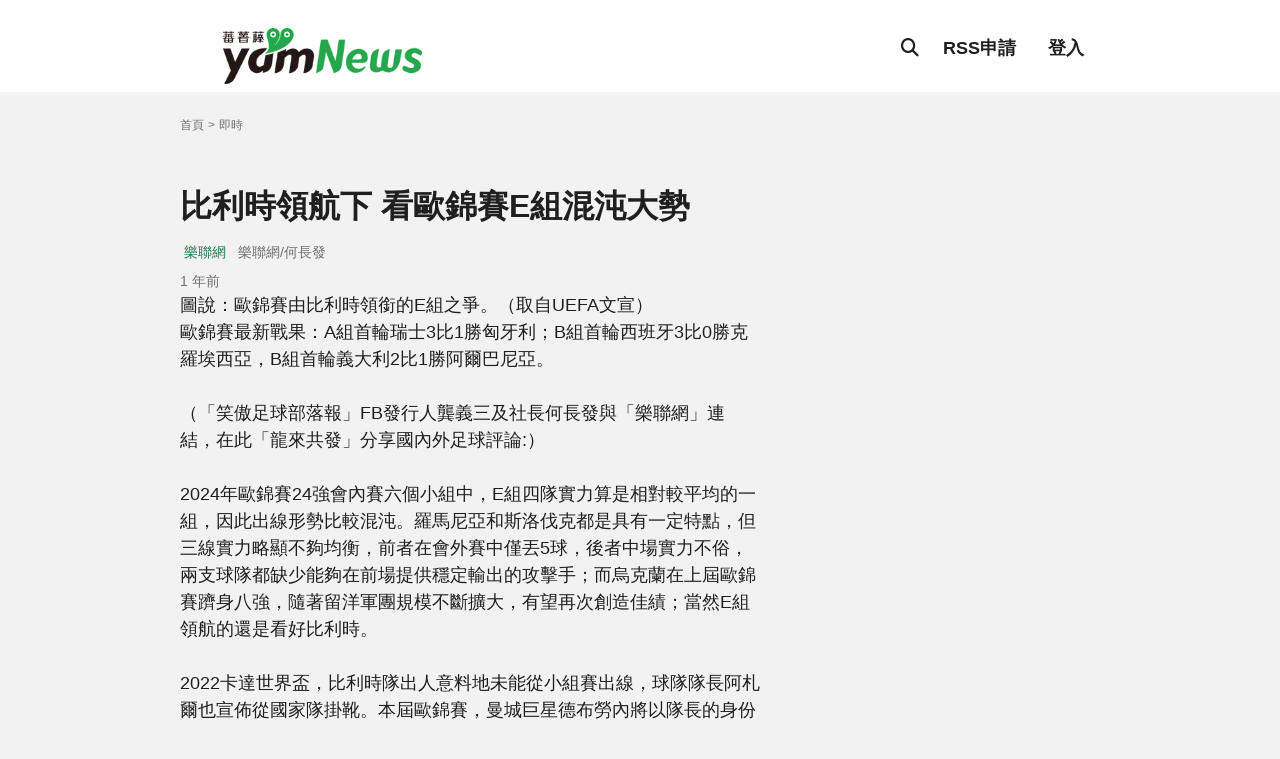

--- FILE ---
content_type: text/html; charset=utf-8
request_url: https://n.yam.com/Article/20240616295058
body_size: 10720
content:
<!DOCTYPE html>
<html>
<head>
    <meta http-equiv="Content-Type" content="text/html; charset=utf-8" />
    <meta charset="UTF-8">
    <meta http-equiv="X-UA-Compatible" content="IE=edge">
    <meta name="x-country" content="tw">
    <meta name="x-audience" content="Asia">
    <meta http-equiv="content-language" content="zh-tw">
    <meta name='dailymotion-domain-verification' content='dmuy2ywkcol51olkd' />
    <meta name="application-name" content="蕃新聞">
    <meta name="viewport" content="width=device-width, initial-scale=1.0" />
    
    <link rel="canonical" href="https://n.yam.com/Article/20240616295058" />
    <meta property="og:title" content="比利時領航下 看歐錦賽E組混沌大勢 | 蕃新聞" />
    <meta property="og:type" content="article" />
    <meta property="og:url" content="https://n.yam.com/Article/20240616295058" />
    <meta property="og:image" content="https://leho.com.tw/wp-content/uploads/2024/06/歐錦賽由比利時領銜的E組之爭。（取自UEFA文宣）.jpg" />
    
    <meta property="og:description" content="圖說：歐錦賽由比利時領銜的E組之爭。（取自UEFA文宣）歐錦賽最新戰果：A組首輪瑞士3比1勝匈牙利；" />
    <meta property="og:site_name" content="蕃新聞" />
    <meta name="twitter:image" content="https://leho.com.tw/wp-content/uploads/2024/06/歐錦賽由比利時領銜的E組之爭。（取自UEFA文宣）.jpg">
    <meta name="twitter:description" content="圖說：歐錦賽由比利時領銜的E組之爭。（取自UEFA文宣）歐錦賽最新戰果：A組首輪瑞士3比1勝匈牙利；">
    <meta name="twitter:title" content="比利時領航下 看歐錦賽E組混沌大勢 | yam News">
    <meta name="twitter:site" content="蕃新聞" />
    <meta name="twitter:card" content="summary_large_image" />
    <meta property="fb:app_id" content="241039752194" />
    <meta name="pubdate" content="2024-06-16T17:06:00+0800" />
    <meta name="lastmod" content="2024-06-16T19:27:00+0800" />
    <meta name="description" content="圖說：歐錦賽由比利時領銜的E組之爭。（取自UEFA文宣）歐錦賽最新戰果：A組首輪瑞士3比1勝匈牙利；">

            <meta property="article:tag" content="置頂圖文">
            <meta property="article:tag" content="羅馬尼亞">
            <meta property="article:tag" content="比利時">
            <meta property="article:tag" content="歐錦賽">
            <meta property="article:tag" content="斯洛伐克">
            <meta property="article:tag" content="球隊">
            <meta property="article:tag" content="大賽">
            <meta property="article:tag" content="烏克蘭">
            <meta property="article:tag" content="對手">
            <meta property="article:tag" content="馬丁">
            <meta property="article:tag" content="小組賽">
            <meta property="article:tag" content="球員">
            <meta property="article:tag" content="2022卡達世界盃">
            <meta property="article:tag" content="阿爾巴尼亞">
            <meta property="article:tag" content="足球">
            <meta property="article:tag" content="出征">
            <meta property="article:tag" content="國家隊">
            <meta property="article:tag" content="關鍵時刻">
            <meta property="article:tag" content="歐洲">
            <meta property="article:tag" content="克羅埃西亞">
            <meta property="article:tag" content="世界大賽">
    <meta property="dable:item_id" content="20240616295058">
    <meta property="dable:author" content="何長發">
    <meta property="article:published_time" content="2024-06-16T17:06:00+0800">

        <meta property="article:section" content="即時">

    <link rel="alternate" type="application/rss+xml" title="蕃新聞《即時新聞》" href="https://n.yam.com/rss/tab/0" />

    <script type="application/ld+json">
        {
            "@context": "http://schema.org",
        "@type": "Person",
        "name": "蕃新聞",
        "url": "https://n.yam.com",
        "sameAs": [
        "https://www.facebook.com/yamnews/",
        "https://www.instagram.com/yamnews/"
        ]
        }
    </script>
    <script type="application/ld+json">
{
    "@context": "http://schema.org",
    "@type": "NewsArticle",
    "mainEntityOfPage":{
        "@type":"WebPage",
        "@id":"https://n.yam.com/Article/20240616295058"
    },
    "headline": "比利時領航下 看歐錦賽E組混沌大勢",
    "name": "比利時領航下 看歐錦賽E組混沌大勢",
    "description": "圖說：歐錦賽由比利時領銜的E組之爭。（取自UEFA文宣）歐錦賽最新戰果：A組首輪瑞士3比1勝匈牙利；",
    "datePublished": "2024-06-16T17:06:00+0800",
    "dateModified": "2024-06-16T19:27:00+0800",
    "url" : "https://n.yam.com/Article/20240616295058",
    "image": {
        "@type": "ImageObject",
        "url": "https://leho.com.tw/wp-content/uploads/2024/06/歐錦賽由比利時領銜的E組之爭。（取自UEFA文宣）.jpg"
    },
    "author": {
        "@type" : "Person",
        
        "name": "蕃新聞",
        "url":"https://n.yam.com/"
    },
    "creator": {
        "@type" : "Person",
        
        "name": "蕃新聞",
        "url":"https://n.yam.com/"
    },
    "publisher" : {
        "@type" : "Organization",
        "name" : "蕃新聞",
        "logo": {
            "@type": "ImageObject",
            "url": "http://n.yam.com/images/logo.png",
            "width": 420
        }
    },
    "speakable":
    {
      "@type": "SpeakableSpecification",
      "cssSelector": [
        ".newsTitle",
        ".newsArticle"
      ]
    }

}
    </script>
    <script type="application/ld+json">
{
"@context": "http://schema.org",
"@type": "BreadcrumbList",
"itemListElement": [
{
"@type": "ListItem",
 "position": 1,
"item": {
"@id": "https://n.yam.com",
"name": "首頁"
}},
{
"@type": "ListItem",
 "position": 2,
"item": {
"@id": "https://n.yam.com/realtime",
"name": "即時"
}},
{
"@type": "ListItem",
 "position": 3,
"item": {
"@id": "https://n.yam.com/Article/20240616295058",
"name": "比利時領航下 看歐錦賽E組混沌大勢"
}}
]
}
</script>



    <title>比利時領航下 看歐錦賽E組混沌大勢 | 蕃新聞</title>
    
    <link href="../Content/img/favicon.ico" rel="icon">
    <link rel="preconnect" href="https://fonts.googleapis.com">
    <link rel="preconnect" href="https://fonts.gstatic.com" crossorigin="anonymous">

    

    <link href="/Content/main.css" rel="stylesheet" />
    
    <link rel="stylesheet"
          href="https://cdn.jsdelivr.net/npm/swiper@11/swiper-bundle.min.css" />
    <script src="https://cdn.jsdelivr.net/npm/swiper@11/swiper-bundle.min.js"></script>
    
    <link rel="stylesheet" href="https://cdnjs.cloudflare.com/ajax/libs/font-awesome/6.7.1/css/all.min.css">
    
    <script>
        function imgerr(o) {
            o.src = 'https://imagedelivery.net/UYQOTZcPn8gGeaNtnHVGeg/f43805c0-e5aa-4557-d305-b03dae804300/public';
        }
    </script>

    <!-- adSense代碼 -->
    <script async src="https://pagead2.googlesyndication.com/pagead/js/adsbygoogle.js?client=ca-pub-2675037296853968"
            crossorigin="anonymous"></script>
<script data-cfasync="false" nonce="47c656ee-3fdb-4361-bfb1-79d034962970">try{(function(w,d){!function(j,k,l,m){if(j.zaraz)console.error("zaraz is loaded twice");else{j[l]=j[l]||{};j[l].executed=[];j.zaraz={deferred:[],listeners:[]};j.zaraz._v="5874";j.zaraz._n="47c656ee-3fdb-4361-bfb1-79d034962970";j.zaraz.q=[];j.zaraz._f=function(n){return async function(){var o=Array.prototype.slice.call(arguments);j.zaraz.q.push({m:n,a:o})}};for(const p of["track","set","debug"])j.zaraz[p]=j.zaraz._f(p);j.zaraz.init=()=>{var q=k.getElementsByTagName(m)[0],r=k.createElement(m),s=k.getElementsByTagName("title")[0];s&&(j[l].t=k.getElementsByTagName("title")[0].text);j[l].x=Math.random();j[l].w=j.screen.width;j[l].h=j.screen.height;j[l].j=j.innerHeight;j[l].e=j.innerWidth;j[l].l=j.location.href;j[l].r=k.referrer;j[l].k=j.screen.colorDepth;j[l].n=k.characterSet;j[l].o=(new Date).getTimezoneOffset();if(j.dataLayer)for(const t of Object.entries(Object.entries(dataLayer).reduce((u,v)=>({...u[1],...v[1]}),{})))zaraz.set(t[0],t[1],{scope:"page"});j[l].q=[];for(;j.zaraz.q.length;){const w=j.zaraz.q.shift();j[l].q.push(w)}r.defer=!0;for(const x of[localStorage,sessionStorage])Object.keys(x||{}).filter(z=>z.startsWith("_zaraz_")).forEach(y=>{try{j[l]["z_"+y.slice(7)]=JSON.parse(x.getItem(y))}catch{j[l]["z_"+y.slice(7)]=x.getItem(y)}});r.referrerPolicy="origin";r.src="/cdn-cgi/zaraz/s.js?z="+btoa(encodeURIComponent(JSON.stringify(j[l])));q.parentNode.insertBefore(r,q)};["complete","interactive"].includes(k.readyState)?zaraz.init():j.addEventListener("DOMContentLoaded",zaraz.init)}}(w,d,"zarazData","script");window.zaraz._p=async d$=>new Promise(ea=>{if(d$){d$.e&&d$.e.forEach(eb=>{try{const ec=d.querySelector("script[nonce]"),ed=ec?.nonce||ec?.getAttribute("nonce"),ee=d.createElement("script");ed&&(ee.nonce=ed);ee.innerHTML=eb;ee.onload=()=>{d.head.removeChild(ee)};d.head.appendChild(ee)}catch(ef){console.error(`Error executing script: ${eb}\n`,ef)}});Promise.allSettled((d$.f||[]).map(eg=>fetch(eg[0],eg[1])))}ea()});zaraz._p({"e":["(function(w,d){})(window,document)"]});})(window,document)}catch(e){throw fetch("/cdn-cgi/zaraz/t"),e;};</script></head>
<body>
    <header>
        <div class="wrapper d-flex">
            <a href="/" class="logo-container img-container">
                <img src="/Content/img/header-logo.png" alt="">
            </a>
            <div class="header-nav d-flex">
                <div class="search-container d-flex">

                    <form action="/Home/keywordSearch" method="post" target="_blank">
                        <div class="search-bar d-flex">
                            <input type="text" id="skeyword" name="keyword" placeholder="請輸入關鍵字" class="fs-3">
                            <div class="icon-container">
                                <i class="fa-solid fa-magnifying-glass fs-3"></i>
                            </div>
                        </div>
                    </form>

                    <div class="icon-container" id="closeBtn">
                        <i class="fa-solid fa-x fs-4"></i>
                    </div>
                </div>
                <div class="icon-container" id="searchBtn">
                    <i class="fa-solid fa-magnifying-glass fs-4"></i>
                </div>
                    <a href="https://membercenter.yam.com/Signin?URL=https://n.yam.com/rss" class="login-btn headerNav-item">RSS申請</a>
                    <a href="https://membercenter.yam.com/Signin?URL=https://n.yam.com/" class="login-btn headerNav-item">登入</a>

            </div>
        </div>
    </header>




    <main>
        

<nav class="breadcrumb wrapper d-flex">
    
    <a class="breadcrumb-item fs-1" href="https://n.yam.com">首頁</a>
<a class="breadcrumb-item fs-1" href="https://n.yam.com/realtime">即時</a>

</nav>
<section class="ad">
    <div class="wrapper">
        <div class="header-horizontal-ad d-flex">
            
        </div>
    </div>
</section>
<section class="main-conent wrapper d-flex">
    <section class="inner-page d-flex">
        <div class="inner-header">
            <h1 class="title">
                比利時領航下 看歐錦賽E組混沌大勢
            </h1>
            <div class="source-time">
                <div class="source-group d-flex">
                    <div class="source d-flex">
                        <a class="source-name fs-2" href="/realtime/leho">樂聯網</a>
                    </div>
                    <div class="reporter fs-2">樂聯網/何長發</div>
                </div>
                <div class="time-group">
                    
                    <span class="time fs-2">1 年前</span>
                </div>
            </div>
        </div>
        <div class="ad-swiper">
            
            
        </div>

        
        <!-- 開始Dable in-article_pc / 如有任何疑問，請瀏覽http://dable.io -->
        <div id="dablewidget_G7Z3yOWl" data-widget_id="G7Z3yOWl">
            <script>
                (function (d, a, b, l, e, _) {
                    if (d[b] && d[b].q) return; d[b] = function () { (d[b].q = d[b].q || []).push(arguments) }; e = a.createElement(l);
                    e.async = 1; e.charset = 'utf-8'; e.src = '//static.dable.io/dist/plugin.min.js';
                    _ = a.getElementsByTagName(l)[0]; _.parentNode.insertBefore(e, _);
                })(window, document, 'dable', 'script');
                dable('setService', 'n.yam.com');
                dable('sendLogOnce');
                dable('renderWidget', 'dablewidget_G7Z3yOWl');
            </script>
        </div>
        <!-- 結束Dable in-article_pc / 如有任何疑問，請瀏覽http://dable.io -->
        <div class="inner-content d-flex">
            <p><span>圖說：歐錦賽由比利時領銜的E組之爭。（取自UEFA文宣）</span></p>
<p><span>歐錦賽最新戰果：A組首輪瑞士3比1勝匈牙利；B組首輪西班牙3比0勝克羅埃西亞，B組首輪義大利2比1勝阿爾巴尼亞。</span></p>
<p> </p>
<p><span>（「笑傲足球部落報」FB發行人龔義三及社長何長發與「樂聯網」連結，在此「龍來共發」分享國內外足球評論:）</span></p>
<p> </p>
<p><span>2024年歐錦賽24強會內賽六個小組中，E組四隊實力算是相對較平均的一組，因此出線形勢比較混沌。羅馬尼亞和斯洛伐克都是具有一定特點，但三線實力略顯不夠均衡，前者在會外賽中僅丟5球，後者中場實力不俗，兩支球隊都缺少能夠在前場提供穩定輸出的攻擊手；而烏克蘭在上屆歐錦賽躋身八強，隨著留洋軍團規模不斷擴大，有望再次創造佳績；當然E組領航的還是看好比利時。</span></p>
<p> </p>
<p><span>2022卡達世界盃，比利時隊出人意料地未能從小組賽出線，球隊隊長阿札爾也宣佈從國家隊掛靴。本屆歐錦賽，曼城巨星德布勞內將以隊長的身份出征，而這或許也是「歐洲紅魔」黃金一代真正的謝幕。</span></p>
<p> </p>
<p><span>儘管擁有明星雲集的陣容，但比利時在過去幾屆大賽中始終沒有達到人們對他們的期望。而這支球隊中的核心成員或已退出，或已進入職業生涯的尾聲，這屆歐洲杯將成為他們獲得冠軍的最後機會。</span></p>
<p> </p>
<p><span>比利時近期狀態出色，但這支球隊正處於新老交替的敏感時期，主帥特德斯科欠缺率隊征戰大賽的經驗，大賽時抗壓和應變能力存在較大疑問。有了世界盃小組出局的教訓，比利時必須從首戰開始就打起精神才行。</span></p>
<p> </p>
<p><span>過去三年，比利時遭遇了歐錦賽和世界盃的失利，歐洲國家聯賽衝冠計畫也意外擱淺，羅伯托.馬丁內斯無力推動陣容的更新換代，開創新時代的重任落在了特德斯科的肩上。在過去的歐洲會外賽和熱身賽期間，比利時取得13戰9勝4平的佳績，比不敗紀錄更加令人振奮的是，特德斯科提拔了多名實力派新秀，打造出了一支帶有鮮明個人烙印的球隊。</span></p>
<p> </p>
<p><span>卡達世界盃期間，比利時陣容的老化程度令人汗顏。多名年輕球員隨隊出征，卻沒有得到主帥馬丁內斯的重視。蒂特和費斯枯坐替補席，德凱特拉雷、特羅薩德和奧蓬達等攻擊手的上場時間也非常有限，曾經連踢主力的德巴到了卡達之後就被棄用，鍛煉不夠充分的奧納納花費很長時間才適應大賽的節奏。特德斯科上任後很快幫助他們恢復了信心，建立起了老中青三代齊聚、年齡結構合理的輪換陣容。</span></p>
<p> </p>
<p><span>不同於馬丁內斯對三中後衛架構的執著，特德斯科的用兵非常靈活，4231/433陣型是他的首選，352/343陣型降格為B計畫。圍繞在維爾通亨的身邊，費斯、蒂特和卡斯塔涅撐起了一個「三個半」後衛防線，奧納納和德布勞內的主力位置比較穩固，曼加拉和蒂勒曼斯爭奪另一個中場主力名額，特德斯科會根據對手的強弱來進行排列組合。比利時鋒線的最佳配置是盧卡斯、特羅薩德和多庫，卡拉斯科、盧克巴基奧和奧蓬達也曾有擔當主力的經歷，紅魔的陣容深度令人豔羨。</span></p>
<p> </p>
<p><span>足球對於比利時而言就是精神紐帶，維繫著弗拉芒人、瓦隆人、德意志人和移民後裔之間的情感關係。威爾莫茨當初能夠率隊征戰大賽，就是得益於超凡的個人魅力和帶頭大哥的屬性，後來比利時足協邀請亨利輔佐馬丁內斯也是基於維穩的考量。特德斯科在處理庫爾圖瓦的問題上表現出了魄力，剛剛完成百場里程碑的德布勞內需要發揮好更衣室老大的角色，協助少帥做好管理工作。</span></p>
<p> </p>
<p><span>看看烏克蘭擁有中前場人才鼎盛，再進八強不是奢求。史上出產過三位金球先生，烏克蘭足球有著輝煌歷史和深厚底蘊，傳承的力量總能讓他們在不經意間迸發出令人瞠目結舌的能量。舍甫琴科卸任之後，彼得拉科夫和羅坦的執教經歷未能服眾，核彈頭的舊相識雷布羅夫執掌了國家隊教鞭，自第二屆歐國聯時期形成的戰術打法得以延續下來。</span></p>
<p> </p>
<p><span>依靠本土聯賽班霸隊伍的球員為班底，三條線上都有來自五大聯賽的知名球星作為核心，烏克蘭既能踢出默契度十足的整體足球，到了關鍵時刻還可依靠個人能力突出的球星，完全有能力在大賽中走得很遠。</span></p>
<p> </p>
<p><span>同組對手斯洛伐克和羅馬尼亞都是立足於防守的球隊，烏克蘭兼具力量、速度和技術的進攻模組可以撬動堅城，如果能夠放低姿態注重效率，從比利時身上拿分也是大有希望的。</span></p>
<p> </p>
<p><span>斯洛伐克歷史上第四次出現在這樣的世界大賽舞臺上。前三次出征有兩次晉級淘汰賽，斯洛伐克此番希望在卡爾佐納的帶領下再次完成小組出線任務。分組形勢較為樂觀，斯洛伐克球員的狀態卻令人擔心，相較之下，中場是斯洛伐克最強的一環。</span></p>
<p> </p>
<p><span>羅馬尼亞是一支過去在重大國際大賽中有過出色表現的球隊，然而他們已經有一段時間沒有達到高標準。在缺席了上屆歐錦賽後，羅馬尼亞在會外賽階段以不敗的戰績再次闖進會內賽，或許人們期待看到今夏他們是否有了真正的進步。</span></p>
<p> </p>
<p><span>羅馬尼亞這支低調的神秘之師，如果僅從陣容星味的角度考慮，羅馬尼亞或許是24強中最低調的球隊，不過會外賽面對小組最強對手瑞士，靠五後衛保住勝果的打法，羅馬尼亞拿到了出線需要的關鍵4分。羅馬尼亞在防守中投入兵力很多，前場進攻球員可以不惜體力地逼搶持球人，緊密連接的三條線從中場開始層層延阻對手的攻勢，進軍會內賽面對斯洛伐克和烏克蘭取得零封就是他們的目標。</span></p>
<p> </p>
<p><span>如果這個小組的比賽按預期進行，比利時應該不會遇到太多麻煩獲得小組頭名。另外一個直接出線名額的爭奪將會非常激烈，尤其是烏克蘭和羅馬尼亞之間的差距很小，小組賽首戰的結果將決定著成敗。如果比利時首戰斯洛伐克未能旗開得勝，那E組很可能會陷入混戰格局。</span></p>
<p> </p>
<p> </p>
        </div>

        <div class="tag-share d-flex">
                <div class="tag-group d-flex">
                        <a href="https://n.yam.com/tag/126042" class="tag">置頂圖文</a>
                        <a href="https://n.yam.com/tag/11600" class="tag">羅馬尼亞</a>
                        <a href="https://n.yam.com/tag/16750" class="tag">比利時</a>
                        <a href="https://n.yam.com/tag/279383" class="tag">歐錦賽</a>
                        <a href="https://n.yam.com/tag/30938" class="tag">斯洛伐克</a>
                        <a href="https://n.yam.com/tag/20931" class="tag">球隊</a>
                        <a href="https://n.yam.com/tag/147906" class="tag">大賽</a>
                        <a href="https://n.yam.com/tag/11356" class="tag">烏克蘭</a>
                        <a href="https://n.yam.com/tag/148149" class="tag">對手</a>
                        <a href="https://n.yam.com/tag/151866" class="tag">馬丁</a>
                        <a href="https://n.yam.com/tag/24450" class="tag">小組賽</a>
                        <a href="https://n.yam.com/tag/149376" class="tag">球員</a>
                        <a href="https://n.yam.com/tag/155141" class="tag">2022卡達世界盃</a>
                        <a href="https://n.yam.com/tag/148072" class="tag">阿爾巴尼亞</a>
                        <a href="https://n.yam.com/tag/7299" class="tag">足球</a>
                        <a href="https://n.yam.com/tag/49019" class="tag">出征</a>
                        <a href="https://n.yam.com/tag/58424" class="tag">國家隊</a>
                        <a href="https://n.yam.com/tag/67942" class="tag">關鍵時刻</a>
                        <a href="https://n.yam.com/tag/762" class="tag">歐洲</a>
                        <a href="https://n.yam.com/tag/24255" class="tag">克羅埃西亞</a>
                        <a href="https://n.yam.com/tag/5199" class="tag">世界大賽</a>
                </div>

            <div class="share-container d-flex">
                <div class="share-group d-flex">
                    <div class="share-sns">
                        <a href="javascript:void(window.open('http://www.facebook.com/share.php?u='.concat(encodeURIComponent('https://n.yam.com/Article/20240616295058'))));">
                            <i class="fa-brands fa-facebook fs-4"></i>
                        </a>
                    </div>
                    
                    <div class="share-sns">
                        <a href="javascript:void(window.open('https://lineit.line.me/share/ui?url='.concat(encodeURIComponent('https://n.yam.com/Article/20240616295058'))));">
                            <i class="fa-brands fa-line"></i>
                        </a>
                    </div>
                    <div class="share-sns link">
                        <a href="javascript:void(0)" class="linkCopy" data-link="https://n.yam.com/Article/20240616295058">
                            <i class="fa-solid fa-link"></i>
                        </a>
                    </div>
                </div>
                <div class="share-btn">
                    <i class="fa-solid fa-share-nodes"></i>
                </div>
            </div>
        </div>
        <div class="inner-footer">
            
                <div class="ad-group">
                    <h2 class="title ad-title">其它新聞</h2>
                    <div class="newsGroup-row d-grid">
                            <a href="/Article/20240616948380" class="newsRow-item d-flex news-item">
                                <div class="img-container">
                                    <img src="https://i0.wp.com/taiwanmagpie.com/wp-content/uploads/2024/06/1718535961749-1.jpg?fit=720%2C503&amp;ssl=1" onerror="imgerr(this)" alt="" />
                                </div>
                                <div class="news-info">
                                    <h3 class="title">
                                        瀲灩一夏百年洋樓六人展歡迎參觀
                                    </h3>
                                    <div class="source-time d-flex">
                                        <div class="source d-flex">
                                            <span class="source-name fs-2">藍雀新傳媒</span>
                                        </div>
                                        <span class="time fs-2">1 年前</span>
                                    </div>
                                </div>
                            </a>
                            <a href="/Article/20240616720084" class="newsRow-item d-flex news-item">
                                <div class="img-container">
                                    <img src="https://www.thehubnews.net/wp-content/uploads/62675338c06061a355da7c73c6fac021.jpg" onerror="imgerr(this)" alt="" />
                                </div>
                                <div class="news-info">
                                    <h3 class="title">
                                        卓榮泰視察國訓中心及運科中心 為巴黎奧運及帕運代表隊加油打氣
                                    </h3>
                                    <div class="source-time d-flex">
                                        <div class="source d-flex">
                                            <span class="source-name fs-2">新頭條</span>
                                        </div>
                                        <span class="time fs-2">1 年前</span>
                                    </div>
                                </div>
                            </a>
                            <a href="/Article/20240616406631" class="newsRow-item d-flex news-item">
                                <div class="img-container">
                                    <img src="https://www.thehubnews.net/wp-content/uploads/5408af736ec5ebffa02d390fee621c0e.jpg" onerror="imgerr(this)" alt="" />
                                </div>
                                <div class="news-info">
                                    <h3 class="title">
                                        影音/永靖鄉113年「鄉長盃」慢速壘球錦標賽　進一步推動永靖的運動風氣
                                    </h3>
                                    <div class="source-time d-flex">
                                        <div class="source d-flex">
                                            <span class="source-name fs-2">新頭條</span>
                                        </div>
                                        <span class="time fs-2">1 年前</span>
                                    </div>
                                </div>
                            </a>
                            <a href="/Article/20240616399680" class="newsRow-item d-flex news-item">
                                <div class="img-container">
                                    <img src="https://www.thehubnews.net/wp-content/uploads/493c8fe67223f8a3e33a56aaa6b7f766.jpg" onerror="imgerr(this)" alt="" />
                                </div>
                                <div class="news-info">
                                    <h3 class="title">
                                        影音/大葉112學年度畢業典禮　期許同學展翅高飛開創嶄新的未來
                                    </h3>
                                    <div class="source-time d-flex">
                                        <div class="source d-flex">
                                            <span class="source-name fs-2">新頭條</span>
                                        </div>
                                        <span class="time fs-2">1 年前</span>
                                    </div>
                                </div>
                            </a>
                            <a href="/Article/20240616697028" class="newsRow-item d-flex news-item">
                                <div class="img-container">
                                    <img src="https://www.thehubnews.net/wp-content/uploads/a7bfeab3703f3768b1e07b5481431732.jpg" onerror="imgerr(this)" alt="" />
                                </div>
                                <div class="news-info">
                                    <h3 class="title">
                                        台電聯合20電廠頒發獎助學金  逾6千萬元助1.6萬學子夢想來電
                                    </h3>
                                    <div class="source-time d-flex">
                                        <div class="source d-flex">
                                            <span class="source-name fs-2">新頭條</span>
                                        </div>
                                        <span class="time fs-2">1 年前</span>
                                    </div>
                                </div>
                            </a>
                    </div>
                </div>

            <!-- S _popIn 20230707  -->
            <div id="_popIn_recommend" style="overflow: auto;"></div>
            <script data-cfasync="false" src="/cdn-cgi/scripts/5c5dd728/cloudflare-static/email-decode.min.js"></script>
            <script type="text/javascript">

                (function () {

                    var pa = document.createElement('script'); pa.type = 'text/javascript'; pa.charset = "utf-8"; pa.async = true;

                    pa.src = window.location.protocol + "//api.popin.cc/searchbox/yam_com.js";

                    var s = document.getElementsByTagName('script')[0]; s.parentNode.insertBefore(pa, s);

                })();

            </script>
            <!-- /21787810958,22074138688/n.yam.com_pc_belowthetext_11190 -->
            <div id="dablewidget_ql91yzol" data-widget_id="ql91yzol">
                <script>
                    (function (d, a, b, l, e, _) {
                        if (d[b] && d[b].q) return; d[b] = function () { (d[b].q = d[b].q || []).push(arguments) }; e = a.createelement(l);
                        e.async = 1; e.charset = 'utf-8'; e.src = '//static.dable.io/dist/plugin.min.js';
                        _ = a.getelementsbytagname(l)[0]; _.parentnode.insertbefore(e, _);
                    })(window, document, 'dable', 'script');
                    dable('setservice', 'n.yam.com');
                    dable('sendlogonce');
                    dable('renderwidget', 'dablewidget_ql91yzol');
                </script>
            </div>




            <div class="ads-group">
                
            </div>
            <div class="ad-group">
                
            </div>
        </div>
    </section>
    <section class="ads-sidebar d-flex">
        <div class="rectangle-ad">
            
        </div>
        <div class="ads-group">
            
        </div>
        <div class="long-ad">
            
        </div>
        <div class="ads-group">
            

            
        </div>
        <div class="ads-group">
            
        </div>
    </section>
</section>
<section class="ad">
    <div class="wrapper">
        <div class="header-horizontal-ad d-flex">
            
        </div>
    </div>
</section>

    </main>
    <footer>
        <div class="wrapper d-flex">
            <div class="left-side">
                <a href="/" class="logo-container img-conatiner">
                    <img src="/Content/img/footer-logo.png" alt="footer-logo">
                </a>
                <p class="copyright fs-1">天空傳媒(股)公司版權所有。本網站已依台灣網站內容分級規定處理</p>
            </div>
            <div class="right-side">
                <div class="sns-group d-flex">
                    <a href="https://www.instagram.com/yamnews_tw/" class="sns-item" target="_blank">
                        <i class="fa-brands fa-instagram fs-4"></i>
                    </a>
                    <a href="https://www.facebook.com/yamnews/" class="sns-item" target="_blank">
                        <i class="fa-brands fa-facebook fs-4"></i>
                    </a>
                </div>
                <ul class="footer-menu d-flex">
                    <li class="">
                        <a href="https://policies.yam.com/duty" class="nav-item footerMenu-item" target="_blank">服務條款</a>
                    </li>
                    <li class="">
                        <a href="https://policies.yam.com/privacy" class="nav-item footerMenu-item" target="_blank">隱私權政策</a>
                    </li>
                    <li class="">
                        <a href="https://media.yam.com/contact" class="nav-item footerMenu-item" target="_blank">廣告洽詢</a>
                    </li>
                    <li class="">
                        <a href="/cdn-cgi/l/email-protection#9cf2f9ebeff9f8f5e8f3eedce8fdf0f7aee5fdf1b2fff3f1" class="nav-item footerMenu-item" target="_blank">媒體合作</a>
                    </li>
                </ul>
            </div>
            <p class="copyright fs-1">天空傳媒(股)公司版權所有。本網站已依台灣網站內容分級規定處理</p>
        </div>
    </footer>
    <!-- Google tag (gtag.js) -->
    <script data-cfasync="false" src="/cdn-cgi/scripts/5c5dd728/cloudflare-static/email-decode.min.js"></script><script async src="https://www.googletagmanager.com/gtag/js?id=G-JVS05100L9"></script>
    <script>
        window.dataLayer = window.dataLayer || [];
        function gtag() { dataLayer.push(arguments); }
        gtag('js', new Date());

        gtag('config', 'G-JVS05100L9');
    </script>
    <!-- Microsoft Clarity 追蹤碼 -->
    <script type="text/javascript">
        (function (c, l, a, r, i, t, y) {
            c[a] = c[a] || function () { (c[a].q = c[a].q || []).push(arguments) };
            t = l.createElement(r); t.async = 1; t.src = "https://www.clarity.ms/tag/" + i;
            y = l.getElementsByTagName(r)[0]; y.parentNode.insertBefore(t, y);
        })(window, document, "clarity", "script", "hk13wns7uh");
    </script>



    <div class="toTop-btn">
        <i class="fa-solid fa-arrow-up"></i>
    </div>

    
    <script src="/Scripts/js?v=dXw-QPe1gk7IMJOjWLMsxRDdU2VHCSOW6PJev5UY89I1"></script>

    
    <script src="https://code.jquery.com/jquery-3.7.1.min.js"></script>
    <script type="text/javascript">
        $(function () {
            $(".linkCopy").on("click", function (e) {
                e.preventDefault();
                var link = $(this).attr("data-link");
                //console.log("CopyLink:" + link);
                const el = document.createElement('textarea');
                el.value = link;
                document.body.appendChild(el);
                el.select();
                document.execCommand('copy');
                document.body.removeChild(el);

                alert('文章連結已複製');
            });
        });

    </script>

    <script src="/Scripts/login.js"></script>
    <!-- Yam Analytics -->
    <script src="https://stats.yam.com/ya.js"></script>

<script defer src="https://static.cloudflareinsights.com/beacon.min.js/vcd15cbe7772f49c399c6a5babf22c1241717689176015" integrity="sha512-ZpsOmlRQV6y907TI0dKBHq9Md29nnaEIPlkf84rnaERnq6zvWvPUqr2ft8M1aS28oN72PdrCzSjY4U6VaAw1EQ==" data-cf-beacon='{"version":"2024.11.0","token":"2796ba92175b449d8b3ceae235792d70","r":1,"server_timing":{"name":{"cfCacheStatus":true,"cfEdge":true,"cfExtPri":true,"cfL4":true,"cfOrigin":true,"cfSpeedBrain":true},"location_startswith":null}}' crossorigin="anonymous"></script>
</body>
</html>


--- FILE ---
content_type: text/html; charset=UTF-8
request_url: https://t.ssp.hinet.net/
body_size: 66
content:
aa3c2b6f-7056-4293-8882-6753a842eb9f!

--- FILE ---
content_type: text/html; charset=utf-8
request_url: https://www.google.com/recaptcha/api2/aframe
body_size: 268
content:
<!DOCTYPE HTML><html><head><meta http-equiv="content-type" content="text/html; charset=UTF-8"></head><body><script nonce="8qYth3pei--HnGK7DnNZZQ">/** Anti-fraud and anti-abuse applications only. See google.com/recaptcha */ try{var clients={'sodar':'https://pagead2.googlesyndication.com/pagead/sodar?'};window.addEventListener("message",function(a){try{if(a.source===window.parent){var b=JSON.parse(a.data);var c=clients[b['id']];if(c){var d=document.createElement('img');d.src=c+b['params']+'&rc='+(localStorage.getItem("rc::a")?sessionStorage.getItem("rc::b"):"");window.document.body.appendChild(d);sessionStorage.setItem("rc::e",parseInt(sessionStorage.getItem("rc::e")||0)+1);localStorage.setItem("rc::h",'1762590742556');}}}catch(b){}});window.parent.postMessage("_grecaptcha_ready", "*");}catch(b){}</script></body></html>

--- FILE ---
content_type: application/javascript;charset=UTF-8
request_url: https://tw.popin.cc/popin_discovery/recommend?mode=new&url=https%3A%2F%2Fn.yam.com%2FArticle%2F20240616295058&&device=pc&media=www.yam.com&extra=mac&agency=bfm&topn=50&ad=10&r_category=all&country=tw&redirect=true&uid=eed32a9ba401a299bb31762590739367&info=eyJ1c2VyX3RkX29zIjoiTWFjIiwidXNlcl90ZF9vc192ZXJzaW9uIjoiMTAuMTUuNyIsInVzZXJfdGRfYnJvd3NlciI6IkNocm9tZSIsInVzZXJfdGRfYnJvd3Nlcl92ZXJzaW9uIjoiMTMxLjAuMCIsInVzZXJfdGRfc2NyZWVuIjoiMTI4MHg3MjAiLCJ1c2VyX3RkX3ZpZXdwb3J0IjoiMTI4MHg3MjAiLCJ1c2VyX3RkX3VzZXJfYWdlbnQiOiJNb3ppbGxhLzUuMCAoTWFjaW50b3NoOyBJbnRlbCBNYWMgT1MgWCAxMF8xNV83KSBBcHBsZVdlYktpdC81MzcuMzYgKEtIVE1MLCBsaWtlIEdlY2tvKSBDaHJvbWUvMTMxLjAuMC4wIFNhZmFyaS81MzcuMzY7IENsYXVkZUJvdC8xLjA7ICtjbGF1ZGVib3RAYW50aHJvcGljLmNvbSkiLCJ1c2VyX3RkX3JlZmVycmVyIjoiIiwidXNlcl90ZF9wYXRoIjoiL0FydGljbGUvMjAyNDA2MTYyOTUwNTgiLCJ1c2VyX3RkX2NoYXJzZXQiOiJ1dGYtOCIsInVzZXJfdGRfbGFuZ3VhZ2UiOiJlbi11c0Bwb3NpeCIsInVzZXJfdGRfY29sb3IiOiIyNC1iaXQiLCJ1c2VyX3RkX3RpdGxlIjoiJUU2JUFGJTk0JUU1JTg4JUE5JUU2JTk5JTgyJUU5JUEwJTk4JUU4JTg4JUFBJUU0JUI4JThCJTIwJUU3JTlDJThCJUU2JUFEJTkwJUU5JThDJUE2JUU4JUIzJUJERSVFNyVCNSU4NCVFNiVCNyVCNyVFNiVCMiU4QyVFNSVBNCVBNyVFNSU4QiVBMiUyMCU3QyUyMCVFOCU5NSU4MyVFNiU5NiVCMCVFOCU4MSU5RSIsInVzZXJfdGRfdXJsIjoiaHR0cHM6Ly9uLnlhbS5jb20vQXJ0aWNsZS8yMDI0MDYxNjI5NTA1OCIsInVzZXJfdGRfcGxhdGZvcm0iOiJMaW51eCB4ODZfNjQiLCJ1c2VyX3RkX2hvc3QiOiJuLnlhbS5jb20iLCJ1c2VyX2RldmljZSI6InBjIiwidXNlcl90aW1lIjoxNzYyNTkwNzM5MzY4LCJmcnVpdF9ib3hfcG9zaXRpb24iOiIiLCJmcnVpdF9zdHlsZSI6IiJ9&alg=ltr&uis=%7B%22ss_fl_pp%22%3Anull%2C%22ss_yh_tag%22%3Anull%2C%22ss_pub_pp%22%3Anull%2C%22ss_im_pp%22%3Anull%2C%22ss_im_id%22%3Anull%2C%22ss_gn_pp%22%3Anull%7D&callback=_p6_a04e837d8fec
body_size: 31907
content:
_p6_a04e837d8fec({"author_name":null,"image":"","common_category":["sports","business"],"image_url":null,"title":"比利時領航下 看歐錦賽E組混沌大勢","category":"即時新聞","keyword":[],"url":"https://n.yam.com/Article/20240616295058","pubdate":"202406160000000000","related":[],"hot":[{"url":"https://traffic.popin.cc/redirect/discovery?url=https%3A%2F%2Fn.yam.com%2FArticle%2F20240708655930","title":"疫情升溫！醫呼籲選擇「當歸、川芎、白芍」提高免疫力　","image":"","pubdate":"202407080000000000","category":"即時新聞","safe_text":false,"common_category":["health","lifestyle"],"image_url":null,"task":"yam_n_task","score":15,"origin_url":"https://n.yam.com/Article/20240708655930"},{"url":"https://traffic.popin.cc/redirect/discovery?url=https%3A%2F%2Fn.yam.com%2FArticle%2F20200607658916","title":"106年兩性十大癌症發生率 | 蕃新聞","image":"a1b620684a0c113e211f63e1703dcc6b.jpg","pubdate":"202006070000000000","category":"即時新聞","safe_text":true,"common_category":["health","business"],"image_url":"http://havemary.com/upload/pic/2020-06-07-1591473225.jpg","task":"yam_n_task","score":10,"origin_url":"https://n.yam.com/Article/20200607658916"},{"url":"https://traffic.popin.cc/redirect/discovery?url=https%3A%2F%2Fn.yam.com%2FArticle%2F20230702130557","title":"TPASS基北北桃都會通上路 週一恐塞將迎接挑戰","image":"3a47dee70050d1da42fb4307f31c80b3.jpg","pubdate":"202307020000000000","category":"即時新聞","safe_text":false,"common_category":["business","economy"],"image_url":"https://tyenews.com/wp-content/uploads/2023/07/1-1.jpg","task":"yam_n_task","score":9,"origin_url":"https://n.yam.com/Article/20230702130557"},{"url":"https://traffic.popin.cc/redirect/discovery?url=https%3A%2F%2Fn.yam.com%2FArticle%2F20240216442873","title":"侯友宜感謝清潔隊春節工作辛勞　新北將增197名清潔隊員額　調高獎金","image":"152297bfbda99f364e9da96215aa69da.jpg","pubdate":"202402160000000000","category":"即時新聞","safe_text":true,"common_category":["business","politics"],"image_url":"https://lifenews.com.tw/wp-content/uploads/2024/02/2U1A1952-2_0.jpg","task":"yam_n_task","score":6,"origin_url":"https://n.yam.com/Article/20240216442873"},{"url":"https://traffic.popin.cc/redirect/discovery?url=https%3A%2F%2Fn.yam.com%2FArticle%2F20220203771627","title":"烏魚子怎麼吃才是真正專業？老饕曝「最頂搭配物」網驚：以前都浪費烏魚子了","image":"4f0372b8ff43bb033e674c446ce56c78.jpg","pubdate":"202202030000000000","category":"即時新聞","safe_text":true,"common_category":["business","health"],"image_url":"https://enews.tw/photo/1120203_0_300.jpeg","task":"yam_n_task","topic":["gourmet","trip"],"score":6,"origin_url":"https://n.yam.com/Article/20220203771627"},{"url":"https://traffic.popin.cc/redirect/discovery?url=https%3A%2F%2Fn.yam.com%2FArticle%2F20150605074518","title":"姦殺女國中生又性侵自己女兒　曹添壽無悔意2槍伏法","image":"242677a6c02b599cd756a8d345b0ccb9.jpg","pubdate":"201506050000000000","category":"即時新聞","safe_text":false,"common_category":["social","politics"],"image_url":"http://p1-news.yamedia.tw/mjy0nze5nzvuzxdz/8fd55716e7814a44.jpg","task":"yam_n_task","score":5,"origin_url":"https://n.yam.com/Article/20150605074518"},{"url":"https://traffic.popin.cc/redirect/discovery?url=https%3A%2F%2Fn.yam.com%2FArticle%2F20221124436922","title":"最美營養師高敏敏　回台與老公攜手打拼事業","image":"","pubdate":"202211240000000000","category":"即時新聞","safe_text":true,"common_category":["entertainment","lifestyle"],"image_url":null,"task":"yam_n_task","score":5,"origin_url":"https://n.yam.com/Article/20221124436922"},{"url":"https://traffic.popin.cc/redirect/discovery?url=https%3A%2F%2Fn.yam.com%2FArticle%2F20120208214704","title":"「雙人枕頭」一歌兩賣 作曲家判賠","image":"","pubdate":"201202080000000000","category":"即時新聞","safe_text":true,"common_category":["entertainment","social"],"image_url":null,"task":"yam_n_task","score":4,"origin_url":"https://n.yam.com/Article/20120208214704"},{"url":"https://traffic.popin.cc/redirect/discovery?url=https%3A%2F%2Fn.yam.com%2FArticle%2F20211001142563","title":"大臺南會展中心正式完工 帶動未來臺南經濟國際化 | 蕃新聞","image":"","pubdate":"202110010000000000","category":"即時新聞","safe_text":true,"common_category":["business","lifestyle"],"image_url":null,"task":"yam_n_task","topic":["home","education"],"score":4,"origin_url":"https://n.yam.com/Article/20211001142563"},{"url":"https://traffic.popin.cc/redirect/discovery?url=https%3A%2F%2Fn.yam.com%2FArticle%2F20121021905782","title":"地瓜粉、樹薯粉、太白粉傻傻分不清","image":"","pubdate":"201210210000000000","category":"即時新聞","safe_text":true,"common_category":["lifestyle","business"],"image_url":null,"task":"yam_n_task","score":4,"origin_url":"https://n.yam.com/Article/20121021905782"},{"url":"https://traffic.popin.cc/redirect/discovery?url=https%3A%2F%2Fn.yam.com%2FArticle%2F20240207704009","title":"楊秉儒》農曆是德國人湯若望在明朝發明的？假訊息！","image":"b2f9c4d6f057db70881321ba29bbcd77.jpg","pubdate":"202402070000000000","category":"即時新聞","safe_text":true,"common_category":["business","economy"],"image_url":"https://j-media.tw/FileUploads/ArticlePhoto/20240207085321764.jpeg","task":"yam_n_task","score":3,"origin_url":"https://n.yam.com/Article/20240207704009"},{"url":"https://traffic.popin.cc/redirect/discovery?url=https%3A%2F%2Fn.yam.com%2FArticle%2F20170620590368","title":"國小優秀畢業生市長獎　朱立倫勉勵學習重要品德更重要","image":"bf40a0cd3d69d1f846c58e0ca3a85306.jpg","pubdate":"201706200000000000","category":"即時新聞","safe_text":true,"common_category":["business","politics"],"image_url":"https://www.taiwanhot.net/wp-content/uploads/2017/06/5948d4b344cf3.jpg","task":"yam_n_task","score":3,"origin_url":"https://n.yam.com/Article/20170620590368"},{"url":"https://traffic.popin.cc/redirect/discovery?url=https%3A%2F%2Fn.yam.com%2FArticle%2F20141208731816","title":"鐵鎚打爆退休師 兇嫌原想殺女友？","image":"","pubdate":"201412080000000000","category":"即時新聞","safe_text":false,"common_category":["social","lifestyle"],"image_url":null,"task":"yam_n_task","score":3,"origin_url":"https://n.yam.com/Article/20141208731816"},{"url":"https://traffic.popin.cc/redirect/discovery?url=https%3A%2F%2Fn.yam.com%2FArticle%2F20250119125148","title":"台中大里瑞城公園新春亮點   全台唯一「大黃蜂奇幻溜滑梯」","image":"d98d066e840d25f48160ba919b84eebf.jpg","pubdate":"202501190000000000","category":"即時新聞","safe_text":true,"common_category":["business","trip"],"image_url":"https://pronews.tw/wp-content/uploads/2025/01/156005c5baf40ff51a327f1c34f2975b-31.jpg","task":"yam_n_task","score":3,"origin_url":"https://n.yam.com/Article/20250119125148"},{"url":"https://traffic.popin.cc/redirect/discovery?url=https%3A%2F%2Fn.yam.com%2FArticle%2F20221223327115","title":"婚後3年完全無性！57歲女星爆借精生子「惹怒精主」　近況曝光","image":"6e96259107502925ab40d5d8af6f1376.jpg","pubdate":"202212230000000000","category":"即時新聞","safe_text":true,"common_category":["entertainment","social"],"image_url":"https://enews.tw/photo/1143945_0_600.png","task":"yam_n_task","score":3,"origin_url":"https://n.yam.com/Article/20221223327115"},{"url":"https://traffic.popin.cc/redirect/discovery?url=https%3A%2F%2Fn.yam.com%2FArticle%2F20190519767439","title":"道教嗣熊宗教主 黃史大真人功成行滿 羽化歸真 | 蕃新聞","image":"3ef61150128fbbfc2ba264c363b85d13.jpg","pubdate":"201905190000000000","category":"即時新聞","safe_text":false,"common_category":["business","lifestyle"],"image_url":"http://greatnews.com.tw/uploadfile/201905/5c7e73a2596182b18fcba92897a48a04.jpg","task":"yam_n_task","score":3,"origin_url":"https://n.yam.com/Article/20190519767439"},{"url":"https://traffic.popin.cc/redirect/discovery?url=https%3A%2F%2Fn.yam.com%2FArticle%2F20171201884284","title":"空軍第八通航資中隊成立50週年　傳承優良傳統與使命","image":"","pubdate":"201712010000000000","category":"即時新聞","safe_text":true,"common_category":["politics","economy"],"image_url":null,"task":"yam_n_task","score":3,"origin_url":"https://n.yam.com/Article/20171201884284"},{"url":"https://traffic.popin.cc/redirect/discovery?url=https%3A%2F%2Fn.yam.com%2FArticle%2F20130927779757","title":"愛性福／別憋了！2周不射精　無性男子當心鬧「蛋疼」","image":"","pubdate":"201309270000000000","category":"即時新聞","safe_text":false,"common_category":["health","lovemarrige"],"image_url":null,"task":"yam_n_task","score":3,"origin_url":"https://n.yam.com/Article/20130927779757"},{"url":"https://traffic.popin.cc/redirect/discovery?url=https%3A%2F%2Fn.yam.com%2FArticle%2F20220621164987","title":"王向偉真話中國》健康碼醜聞 應即明確退出機制","image":"c8190b05b273a3828373923127813fba.jpg","pubdate":"202206210000000000","category":"即時新聞","safe_text":false,"common_category":["business","lifestyle"],"image_url":"http://www.umedia.world/CKEdit/upload/202003261034512629/images/202206211544.jpg","task":"yam_n_task","topic":["weightloss","politics","social"],"score":2,"origin_url":"https://n.yam.com/Article/20220621164987"},{"url":"https://traffic.popin.cc/redirect/discovery?url=https%3A%2F%2Fn.yam.com%2FArticle%2F20200507564679","title":"壓力大、愛生氣，害甲狀腺結節猖狂！中醫剋星：喝散結消腫茶飲、平衡免疫功能 | 蕃新聞","image":"1d3032f978bb84aa315776cc50007dee.jpg","pubdate":"202005070000000000","category":"即時新聞","safe_text":true,"common_category":["health","lifestyle"],"image_url":"https://top1cdn.top1health.com/cdn/am/81476/190973.jpg","task":"yam_n_task","score":2,"origin_url":"https://n.yam.com/Article/20200507564679"},{"url":"https://traffic.popin.cc/redirect/discovery?url=https%3A%2F%2Fn.yam.com%2FArticle%2F20220615531800","title":"WiFi平常到底關還是不關？網友分析2狀況才需要關閉！","image":"","pubdate":"202206150000000000","category":"即時新聞","safe_text":true,"common_category":["digital","lifestyle"],"image_url":null,"task":"yam_n_task","topic":["phonepad","digital","economy"],"score":2,"origin_url":"https://n.yam.com/Article/20220615531800"},{"url":"https://traffic.popin.cc/redirect/discovery?url=https%3A%2F%2Fn.yam.com%2FArticle%2F20240827765905","title":"快訊／王以太赴台巡演遭禁！主辦單位發聲喊冤：我們只是熱愛音樂的人","image":"046bbf701acc5b418fb85efade9d8bc5.jpg","pubdate":"202408270000000000","category":"即時新聞","safe_text":false,"common_category":["politics","business"],"image_url":"https://enews.tw/photo/original//20833/522474/04e09337746096dc6490768e5968f949_0.png","task":"yam_n_task","score":2,"origin_url":"https://n.yam.com/Article/20240827765905"},{"url":"https://traffic.popin.cc/redirect/discovery?url=https%3A%2F%2Fn.yam.com%2FArticle%2F20151215451178","title":"專業舔「鮑」嗨翻天　五步讓她爽升天","image":"6567512626b3cbd41ecc4a6980a3764b.jpg","pubdate":"201512150000000000","category":"即時新聞","safe_text":true,"common_category":["lovemarrige","lifestyle"],"image_url":"http://p1-news.yamedia.tw/mjy3mduzotluzxdz/926566f72f8f35ab.jpg","task":"yam_n_task","score":2,"origin_url":"https://n.yam.com/Article/20151215451178"},{"url":"https://traffic.popin.cc/redirect/discovery?url=https%3A%2F%2Fn.yam.com%2FArticle%2F20180809899254","title":"志願士兵107-5梯錄取名單公布 請考生依時受訓","image":"831aa2923208b62c749d79ae988cc2ed.jpg","pubdate":"201808090000000000","category":"即時新聞","safe_text":true,"common_category":["politics","social"],"image_url":"https://n.yam.com/images/logo.png","task":"yam_n_task","score":2,"origin_url":"https://n.yam.com/Article/20180809899254"},{"url":"https://traffic.popin.cc/redirect/discovery?url=https%3A%2F%2Fn.yam.com%2FArticle%2F20201102529883","title":"一起床猛灌冰水！19歲男大生瞬間倒地 「胸口卡」竟心肌梗塞險送命 | 蕃新聞","image":"","pubdate":"202011020000000000","category":"即時新聞","safe_text":false,"common_category":["health","lifestyle"],"image_url":null,"task":"yam_n_task","score":2,"origin_url":"https://n.yam.com/Article/20201102529883"},{"url":"https://traffic.popin.cc/redirect/discovery?url=https%3A%2F%2Fn.yam.com%2FArticle%2F20141211742547","title":"空軍救護隊救援外籍船員　展現海鷗慈航大愛","image":"74ca24b7945b1031931a0ccc77f035dd.jpg","pubdate":"201412110000000000","category":"即時新聞","safe_text":true,"common_category":["social","politics"],"image_url":"https://p1-news.yamedia.tw/mju5mjm4nznuzxdz/5395489b88069eb1.jpg","task":"yam_n_task","score":2,"origin_url":"https://n.yam.com/Article/20141211742547"},{"url":"https://traffic.popin.cc/redirect/discovery?url=https%3A%2F%2Fn.yam.com%2FArticle%2F20210407667624","title":"思薇爾「S挺美力」S Line 讓曲線Smile | 蕃新聞","image":"bf78cb87a87426281b2fbb6459d0389b.jpg","pubdate":"202104070000000000","category":"即時新聞","safe_text":true,"common_category":["fashion","beauty"],"image_url":"https://ni.yam.com/20210407/473142c1-731e-4eda-ae3e-ddcd5eb8d973.png","task":"yam_n_task","score":2,"origin_url":"https://n.yam.com/Article/20210407667624"},{"url":"https://traffic.popin.cc/redirect/discovery?url=https%3A%2F%2Fn.yam.com%2FArticle%2F20140615356977","title":"日本最矮山《天保山》爬到山頂的時間快到你無法想像wwww","image":"4bbcc819de4f81085c1ff443096e0e6e.jpg","pubdate":"201406150000000000","category":"即時新聞","safe_text":true,"common_category":["business","trip"],"image_url":"https://p1-news.yamedia.tw/mju0mdy0nzzuzxdz/b6c539d1c5fef8b1.jpg","task":"yam_n_task","score":2,"origin_url":"https://n.yam.com/Article/20140615356977"},{"url":"https://traffic.popin.cc/redirect/discovery?url=https%3A%2F%2Fn.yam.com%2FArticle%2F20180613351064","title":"「護水」新觀念正夯 水塔放室內安全又衛生","image":"831aa2923208b62c749d79ae988cc2ed.jpg","pubdate":"201806130000000000","category":"即時新聞","safe_text":false,"common_category":["business","health"],"image_url":"https://n.yam.com/images/logo.png","task":"yam_n_task","score":2,"origin_url":"https://n.yam.com/Article/20180613351064"},{"url":"https://traffic.popin.cc/redirect/discovery?url=https%3A%2F%2Fn.yam.com%2FArticle%2F20220401959932","title":"大立電視「台灣新刻盤」主持人楊繡惠被問到 節目錄影時間碰上「我愛冰冰秀」：「真不好意思，還是麻煩別提名我好了，我怕無法兼顧」","image":"6143dd027ae91df73322d0027f441da5.jpg","pubdate":"202204010000000000","category":"即時新聞","safe_text":true,"common_category":["entertainment","economy"],"image_url":"http://api.wownews.tw/attachments/558fd617913b0c11001d003d/2022/04/01/d8ebcb4dc6db91b929057e31fcba9bb2.jpg","task":"yam_n_task","topic":["surgery","drama_music","entertainment"],"score":2,"origin_url":"https://n.yam.com/Article/20220401959932"},{"url":"https://traffic.popin.cc/redirect/discovery?url=https%3A%2F%2Fn.yam.com%2FArticle%2F20220707512352","title":"《歷史上的今天》2016臺鐵爆炸案「釀25傷」！林英昌遭重判30年","image":"bbb5f7c7888b3b83564eb7c628edba7c.jpg","pubdate":"202207070000000000","category":"即時新聞","safe_text":false,"common_category":["social","lifestyle"],"image_url":"https://enews.tw/photo/1132222_0_300.jpeg","task":"yam_n_task","topic":["lifestyle","social"],"score":2,"origin_url":"https://n.yam.com/Article/20220707512352"},{"url":"https://traffic.popin.cc/redirect/discovery?url=https%3A%2F%2Fn.yam.com%2FArticle%2F20220208761842","title":"第一次喝茶の魔手該點什麼？內行台南人全推「這1杯」：無糖+少冰","image":"1b1fc4cf57a551661f37bf85a4671299.jpg","pubdate":"202202080000000000","category":"即時新聞","safe_text":true,"common_category":["lifestyle","gourmet"],"image_url":"https://enews.tw/photo/1120271_0_300.jpeg","task":"yam_n_task","topic":["gourmet","trip"],"score":2,"origin_url":"https://n.yam.com/Article/20220208761842"},{"url":"https://traffic.popin.cc/redirect/discovery?url=https%3A%2F%2Fn.yam.com%2FArticle%2F20230328700599","title":"最暖心的兒童節禮物 明義國小趴睡枕超卡哇伊","image":"2b9dd11d10809a4ad3f3c17f4dfea21b.jpg","pubdate":"202303280000000000","category":"即時新聞","safe_text":true,"common_category":["lifestyle","business"],"image_url":"https://www.taidaily.com/wp-content/uploads/2023/03/S__260218912.jpg","task":"yam_n_task","score":2,"origin_url":"https://n.yam.com/Article/20230328700599"},{"url":"https://traffic.popin.cc/redirect/discovery?url=https%3A%2F%2Fn.yam.com%2FArticle%2F20220617122500","title":"你家也有寶寶嗎？美警告「費雪牌」這款安撫搖椅已釀13死","image":"a3b96079b228e19abcd6077348bbba35.jpg","pubdate":"202206170000000000","category":"即時新聞","safe_text":false,"common_category":["business","lifestyle"],"image_url":"https://enews.tw/photo/1130853_0_300.png","task":"yam_n_task","topic":["babycare","trip","lifestyle"],"score":2,"origin_url":"https://n.yam.com/Article/20220617122500"},{"url":"https://traffic.popin.cc/redirect/discovery?url=https%3A%2F%2Fn.yam.com%2FArticle%2F20120622566949","title":"交往6年苦忍小宋咆哮咒　罵李永萍：陳文茜解脫了","image":"831aa2923208b62c749d79ae988cc2ed.jpg","pubdate":"201206220000000000","category":"即時新聞","safe_text":false,"common_category":["social","entertainment"],"image_url":"https://n.yam.com/images/logo.png","task":"yam_n_task","score":2,"origin_url":"https://n.yam.com/Article/20120622566949"},{"url":"https://traffic.popin.cc/redirect/discovery?url=https%3A%2F%2Fn.yam.com%2FArticle%2F20240329348864","title":"「隱藏版癌王」是膽道癌！常見疑問一次看 醫：7成患者發現已晚期 千萬別輕忽腸胃不適","image":"eb438de9de1e7ae9e9a4f285efed2b09.jpg","pubdate":"202403290000000000","category":"即時新聞","safe_text":false,"common_category":["health","lifestyle"],"image_url":"https://www.uho.com.tw/userfiles/ckupload/images/截圖 2024-03-29 下午12_04_07.png","task":"yam_n_task","score":2,"origin_url":"https://n.yam.com/Article/20240329348864"},{"url":"https://traffic.popin.cc/redirect/discovery?url=https%3A%2F%2Fn.yam.com%2FArticle%2F20190515156667","title":"劉貴仁-道教嗣熊宗教主黃史大真人仙逝 將安葬高雄甲仙 | 蕃新聞","image":"265f2575ba5cfec693f712096d4e478c.jpg","pubdate":"201905150000000000","category":"即時新聞","safe_text":true,"common_category":["business","lifestyle"],"image_url":"http://greatnews.com.tw/uploadfile/201905/6008a00a0924c826bb7ea15a5cb601f7.jpg","task":"yam_n_task","score":2,"origin_url":"https://n.yam.com/Article/20190515156667"},{"url":"https://traffic.popin.cc/redirect/discovery?url=https%3A%2F%2Fn.yam.com%2FArticle%2F20150316917866","title":"《歐吉桑養育所》邊種菜邊養歐吉桑吧～","image":"b7bf8165629def5f33130e062bdc4555.jpg","pubdate":"201503160000000000","category":"即時新聞","safe_text":true,"common_category":["lifestyle","business"],"image_url":"http://p1-news.yamedia.tw/mjyxotu5otduzxdz/fae55068aef702bb.jpg","task":"yam_n_task","score":2,"origin_url":"https://n.yam.com/Article/20150316917866"},{"url":"https://traffic.popin.cc/redirect/discovery?url=https%3A%2F%2Fn.yam.com%2FArticle%2F20150617097532","title":"來台潛逃37年 香港地下司令抱憾病逝","image":"831aa2923208b62c749d79ae988cc2ed.jpg","pubdate":"201506170000000000","category":"即時新聞","safe_text":true,"common_category":["economy","social"],"image_url":"https://n.yam.com/images/logo.png","task":"yam_n_task","score":2,"origin_url":"https://n.yam.com/Article/20150617097532"},{"url":"https://traffic.popin.cc/redirect/discovery?url=https%3A%2F%2Fn.yam.com%2FArticle%2F20221027557412","title":"台灣弘久社會關懷協會10/21召開大會 陳瑞宏榮獲第三屆理事長","image":"d83db05828a18263c2116e23aefa6de8.jpg","pubdate":"202211240000000000","category":"即時新聞","safe_text":true,"common_category":["business","economy"],"image_url":"https://17news.net/wp-content/uploads/2022/10/1666877648323.jpg","task":"yam_n_task","score":2,"origin_url":"https://n.yam.com/Article/20221027557412"},{"url":"https://traffic.popin.cc/redirect/discovery?url=https%3A%2F%2Fn.yam.com%2FArticle%2F20190516597034","title":"脊椎術後照護更完善　佳里奇美醫脊椎團隊e化平台獲肯定 | 蕃新聞","image":"862ea57620c23e47c5d1f39aae4376ec.jpg","pubdate":"201905160000000000","category":"即時新聞","safe_text":true,"common_category":["health","lifestyle"],"image_url":"https://www.taiwanhot.net/wp-content/uploads/2019/05/5cdbce957bb28.jpg?mode=all","task":"yam_n_task","score":2,"origin_url":"https://n.yam.com/Article/20190516597034"},{"url":"https://traffic.popin.cc/redirect/discovery?url=https%3A%2F%2Fn.yam.com%2FArticle%2F20240207997698","title":"肩頸按摩竟造成頸動脈剝離？醫師籲：「這個地方」是按摩禁區，避免腦中風","image":"2fac2ba94609878da12569428c705920.jpg","pubdate":"202402070000000000","category":"即時新聞","safe_text":true,"common_category":["health","lifestyle"],"image_url":"https://top1cdn.top1health.com/cdn/am/93388/224731.jpg","task":"yam_n_task","score":2,"origin_url":"https://n.yam.com/Article/20240207997698"},{"url":"https://traffic.popin.cc/redirect/discovery?url=https%3A%2F%2Fn.yam.com%2FArticle%2F20120901770108","title":"高爾夫美女／專業的高育薇 曾是女星胡錦球友","image":"","pubdate":"201209010000000000","category":"即時新聞","safe_text":true,"common_category":["sports","business"],"image_url":null,"task":"yam_n_task","score":1,"origin_url":"https://n.yam.com/Article/20120901770108"},{"url":"https://traffic.popin.cc/redirect/discovery?url=https%3A%2F%2Fn.yam.com%2FArticle%2F20230223619882","title":"林襄泡裸湯「辣照曝光」！鬆口曝刺青消失原因：真的不能露","image":"8a2fabf0fa746a5f9aa246ffe69ced12.jpg","pubdate":"202302230000000000","category":"即時新聞","safe_text":true,"common_category":["entertainment","lifestyle"],"image_url":"https://innews.com.tw/wp-content/uploads/2023/02/00-5.jpg","task":"yam_n_task","score":1,"origin_url":"https://n.yam.com/Article/20230223619882"},{"url":"https://traffic.popin.cc/redirect/discovery?url=https%3A%2F%2Fn.yam.com%2FArticle%2F20130527310373","title":"【歸神所有 花開有爾 】專訪《流星花園》編劇─毛訓容","image":"","pubdate":"201305270000000000","category":"即時新聞","safe_text":false,"common_category":["lifestyle","entertainment"],"image_url":null,"task":"yam_n_task","score":1,"origin_url":"https://n.yam.com/Article/20130527310373"},{"url":"https://traffic.popin.cc/redirect/discovery?url=https%3A%2F%2Fn.yam.com%2FArticle%2F20121221076309","title":"習近平最熟悉的台商：宣建生　","image":"","pubdate":"201212210000000000","category":"即時新聞","safe_text":true,"common_category":["business","economy"],"image_url":null,"task":"yam_n_task","score":1,"origin_url":"https://n.yam.com/Article/20121221076309"},{"url":"https://traffic.popin.cc/redirect/discovery?url=https%3A%2F%2Fn.yam.com%2FArticle%2F20241025956975","title":"台中唯一自助吧分店沒了！知名連鎖KTV再關一間　業者曝光歇業原因","image":"b228cd660e5bb4456a745203b4d7d992.jpg","pubdate":"202410250000000000","category":"即時新聞","safe_text":true,"common_category":["business","social"],"image_url":"https://m.enews.tw/photo/original//20833/523791/9e97ad57d17183ba034eed8502329c69_0.jpeg","task":"yam_n_task","score":1,"origin_url":"https://n.yam.com/Article/20241025956975"},{"url":"https://traffic.popin.cc/redirect/discovery?url=https%3A%2F%2Fn.yam.com%2FArticle%2F20190923946798","title":"桃園喜來登酒店開幕　與開南大學產學合作 | 蕃新聞","image":"14193b07e8f8118090c5fb8aff3092f7.jpg","pubdate":"201909230000000000","category":"即時新聞","safe_text":true,"common_category":["business","economy"],"image_url":"https://www.taiwanhot.net/wp-content/uploads/2019/09/5d870b067e6e7.jpg?mode=all","task":"yam_n_task","score":1,"origin_url":"https://n.yam.com/Article/20190923946798"},{"url":"https://traffic.popin.cc/redirect/discovery?url=https%3A%2F%2Fn.yam.com%2FArticle%2F20120827769720","title":"堅持台灣本土價值 蕭景田打造頂級北投麗禧溫泉酒店","image":"","pubdate":"201208270000000000","category":"即時新聞","safe_text":true,"common_category":["business","lifestyle"],"image_url":null,"task":"yam_n_task","score":1,"origin_url":"https://n.yam.com/Article/20120827769720"},{"url":"https://traffic.popin.cc/redirect/discovery?url=https%3A%2F%2Fn.yam.com%2FArticle%2F20230103290659","title":"壞膽固醇超標怎麼辦？心臟名醫教你「做1件事」延緩血管老化速度","image":"ffb6687c9507336c937e2b7fd64ad770.jpg","pubdate":"202301030000000000","category":"即時新聞","safe_text":false,"common_category":["health","lifestyle"],"image_url":"https://www.uho.com.tw/userfiles/sm/sm1200675_images_A1/59747/2022123056895965.jpg","task":"yam_n_task","score":1,"origin_url":"https://n.yam.com/Article/20230103290659"}],"share":0,"pop":[],"ad":[{"_id":"468023979","title":"想告別臉上肝斑？年底前聚會靠矽谷電波X養出好膚質，溫和除斑不怕復發","image":"https://imageaws.popin.cc/ML/3fb83d42f6f4bba2a8e4f13d924c7172.png","origin_url":"","url":"https://trace.popin.cc/ju/ic?tn=6e22bb022cd37340eb88f5c2f2512e40&trackingid=83970284fdc4905714425b1c275a9dd6&acid=24961&data=[base64]&uid=eed32a9ba401a299bb31762590739367&mguid=&gprice=T3IZdR84UNrwxzEz5y_nMzjVRRzLpFidJCUyijCyt00&pb=d","imp":"","media":"矽谷電波X","campaign":"4127143","nid":"468023979","imptrackers":["https://trace.popin.cc/ju/ic?tn=6e22bb022cd37340eb88f5c2f2512e40&trackingid=83970284fdc4905714425b1c275a9dd6&acid=24961&data=[base64]&uid=eed32a9ba401a299bb31762590739367&mguid="],"clicktrackers":["https://a.popin.cc/popin_redirect/redirect?lp=&data=[base64]&token=83970284fdc4905714425b1c275a9dd6&t=1762590740576&uid=eed32a9ba401a299bb31762590739367&nc=1&crypto=apbBZMJkEdxqziIo0g-SnCTVf6m9m1mJ_80ZhCULZP8="],"score":1.923962832356158E-4,"score2":1.94735E-4,"privacy":"","trackingid":"83970284fdc4905714425b1c275a9dd6","c2":7.727480988251045E-5,"c3":0.0,"image_fit":true,"image_background":0,"c":4.2,"userid":"沃醫學_Sylfirm矽谷電波"},{"_id":"493436548","title":"[御瑪卡]讓男人不再逃避 正面對決","image":"https://imageaws.popin.cc/ML/bcae92236d5cfb613effd4d10887f635.png","origin_url":"","url":"https://trace.popin.cc/ju/ic?tn=6e22bb022cd37340eb88f5c2f2512e40&trackingid=017bd0e6c59a3d7b9cee48b8a3b5650b&acid=33395&data=[base64]&uid=eed32a9ba401a299bb31762590739367&mguid=&gprice=GjX-oNwpWaqQqmrlpZzhOUuOlSHyyWeyt6MKu6LQmNU&pb=d","imp":"","media":"三得利健康網路商店","campaign":"4277257","nid":"493436548","imptrackers":["https://trace.popin.cc/ju/ic?tn=6e22bb022cd37340eb88f5c2f2512e40&trackingid=017bd0e6c59a3d7b9cee48b8a3b5650b&acid=33395&data=[base64]&uid=eed32a9ba401a299bb31762590739367&mguid="],"clicktrackers":["https://a.popin.cc/popin_redirect/redirect?lp=&data=[base64]&token=017bd0e6c59a3d7b9cee48b8a3b5650b&t=1762590740577&uid=eed32a9ba401a299bb31762590739367&nc=1&crypto=apbBZMJkEdxqziIo0g-SnCTVf6m9m1mJ_80ZhCULZP8="],"score":1.7737297295115535E-4,"score2":1.79529E-4,"privacy":"","trackingid":"017bd0e6c59a3d7b9cee48b8a3b5650b","c2":4.986681233276613E-5,"c3":0.0,"image_fit":true,"image_background":0,"c":6.0,"userid":"4A_迪艾思_三得利_御瑪卡"},{"_id":"489546324","title":"QX50尊榮禮遇179萬起，享最高10萬貨物稅補助","image":"https://imageaws.popin.cc/ML/71a2d93ff4b4a33c73d02c2842e6c032.png","origin_url":"","url":"https://trace.popin.cc/ju/ic?tn=6e22bb022cd37340eb88f5c2f2512e40&trackingid=d5fb60ff5989ad1d6bba3a75178dc2dc&acid=33619&data=[base64]&uid=eed32a9ba401a299bb31762590739367&mguid=&gprice=t0JH5rM42ZAutixLRzAZj26WOhy89X-xmQyDPk2LaGE&pb=d","imp":"","media":"INFINITI","campaign":"4150304","nid":"489546324","imptrackers":["https://trace.popin.cc/ju/ic?tn=6e22bb022cd37340eb88f5c2f2512e40&trackingid=d5fb60ff5989ad1d6bba3a75178dc2dc&acid=33619&data=[base64]&uid=eed32a9ba401a299bb31762590739367&mguid="],"clicktrackers":["https://a.popin.cc/popin_redirect/redirect?lp=&data=[base64]&token=d5fb60ff5989ad1d6bba3a75178dc2dc&t=1762590740577&uid=eed32a9ba401a299bb31762590739367&nc=1&crypto=apbBZMJkEdxqziIo0g-SnCTVf6m9m1mJ_80ZhCULZP8="],"score":1.418188251903752E-4,"score2":1.43543E-4,"privacy":"","trackingid":"d5fb60ff5989ad1d6bba3a75178dc2dc","c2":5.6966444390127435E-5,"c3":0.0,"image_fit":true,"image_background":0,"c":4.2,"userid":"4A_凱絡_INFINITI"},{"_id":"493436567","title":"[御瑪卡]強勢登台，顧好晚上的體力，工作x家庭兼顧","image":"https://imageaws.popin.cc/ML/a20a9e6e0559374852438766b5056465.png","origin_url":"","url":"https://trace.popin.cc/ju/ic?tn=6e22bb022cd37340eb88f5c2f2512e40&trackingid=5a394dc4a0944191f09ce95022b48ec5&acid=33395&data=[base64]&uid=eed32a9ba401a299bb31762590739367&mguid=&gprice=DMBApcXf2G5N9DQ_xslKG-k35f21Wlbu16sFndAIeK0&pb=d","imp":"","media":"三得利健康網路商店","campaign":"4277257","nid":"493436567","imptrackers":["https://trace.popin.cc/ju/ic?tn=6e22bb022cd37340eb88f5c2f2512e40&trackingid=5a394dc4a0944191f09ce95022b48ec5&acid=33395&data=[base64]&uid=eed32a9ba401a299bb31762590739367&mguid="],"clicktrackers":["https://a.popin.cc/popin_redirect/redirect?lp=&data=[base64]&token=5a394dc4a0944191f09ce95022b48ec5&t=1762590740577&uid=eed32a9ba401a299bb31762590739367&nc=1&crypto=apbBZMJkEdxqziIo0g-SnCTVf6m9m1mJ_80ZhCULZP8="],"score":1.3842251675539536E-4,"score2":1.4010500000000001E-4,"privacy":"","trackingid":"5a394dc4a0944191f09ce95022b48ec5","c2":3.892090171575546E-5,"c3":0.0,"image_fit":true,"image_background":0,"c":6.0,"userid":"4A_迪艾思_三得利_御瑪卡"},{"_id":"493436536","title":"[御瑪卡]日本銷售破百萬 讓人有感的熱銷硬實力","image":"https://imageaws.popin.cc/ML/457dcb50e133d09508adb87cc85cbb46.png","origin_url":"","url":"https://trace.popin.cc/ju/ic?tn=6e22bb022cd37340eb88f5c2f2512e40&trackingid=676e21175f8c4bfca48ec79d160b3eec&acid=33395&data=[base64]&uid=eed32a9ba401a299bb31762590739367&mguid=&gprice=Wwwb1pSiJIkTIZdS-tD6x3HgO0VWD-9ZiRD1gSGbj4Q&pb=d","imp":"","media":"三得利健康網路商店","campaign":"4277257","nid":"493436536","imptrackers":["https://trace.popin.cc/ju/ic?tn=6e22bb022cd37340eb88f5c2f2512e40&trackingid=676e21175f8c4bfca48ec79d160b3eec&acid=33395&data=[base64]&uid=eed32a9ba401a299bb31762590739367&mguid="],"clicktrackers":["https://a.popin.cc/popin_redirect/redirect?lp=&data=[base64]&token=676e21175f8c4bfca48ec79d160b3eec&t=1762590740578&uid=eed32a9ba401a299bb31762590739367&nc=1&crypto=apbBZMJkEdxqziIo0g-SnCTVf6m9m1mJ_80ZhCULZP8="],"score":9.925787894661859E-5,"score2":1.00465E-4,"privacy":"","trackingid":"676e21175f8c4bfca48ec79d160b3eec","c2":2.7909594791708514E-5,"c3":0.0,"image_fit":true,"image_background":0,"c":6.0,"userid":"4A_迪艾思_三得利_御瑪卡"},{"_id":"448782974","title":"韓國小姐靠它養出水光肌！矽谷電波X掀保養熱潮，透亮水光肌這樣養出來！","image":"https://imageaws.popin.cc/ML/32a75705aee1cc0ee24fc1ef423c9437.png","origin_url":"","url":"https://trace.popin.cc/ju/ic?tn=6e22bb022cd37340eb88f5c2f2512e40&trackingid=490b35a9e05c484f14642d65a72172eb&acid=24961&data=[base64]&uid=eed32a9ba401a299bb31762590739367&mguid=&gprice=jbh1G7tCrPwMuyML1vYrP-aEU2QwxMQ7J9-q2iManC0&pb=d","imp":"","media":"矽谷電波X","campaign":"3982697","nid":"448782974","imptrackers":["https://trace.popin.cc/ju/ic?tn=6e22bb022cd37340eb88f5c2f2512e40&trackingid=490b35a9e05c484f14642d65a72172eb&acid=24961&data=[base64]&uid=eed32a9ba401a299bb31762590739367&mguid="],"clicktrackers":["https://a.popin.cc/popin_redirect/redirect?lp=&data=[base64]&token=490b35a9e05c484f14642d65a72172eb&t=1762590740578&uid=eed32a9ba401a299bb31762590739367&nc=1&crypto=apbBZMJkEdxqziIo0g-SnCTVf6m9m1mJ_80ZhCULZP8="],"score":7.774792552507948E-5,"score2":7.8693E-5,"privacy":"","trackingid":"490b35a9e05c484f14642d65a72172eb","c2":3.123204078292474E-5,"c3":0.0,"image_fit":true,"image_background":0,"c":4.2,"userid":"沃醫學_Sylfirm矽谷電波"},{"_id":"489676535","title":"韓國大爆買！這樣邊買邊享回饋最不心疼","image":"https://imageaws.popin.cc/ML/314c1b5f680a7852c73ae826970fbee4.png","origin_url":"","url":"https://trace.popin.cc/ju/ic?tn=6e22bb022cd37340eb88f5c2f2512e40&trackingid=58adf421f12f447e075cd485a4174399&acid=33653&data=[base64]&uid=eed32a9ba401a299bb31762590739367&mguid=&gprice=7Vef2eYdnjq-fJfqsfw2XOW_RvQPjqvT9SPk09e9fVQ&pb=d","imp":"","media":"國泰世華銀行","campaign":"4254525","nid":"489676535","imptrackers":["https://trace.popin.cc/ju/ic?tn=6e22bb022cd37340eb88f5c2f2512e40&trackingid=58adf421f12f447e075cd485a4174399&acid=33653&data=[base64]&uid=eed32a9ba401a299bb31762590739367&mguid="],"clicktrackers":["https://a.popin.cc/popin_redirect/redirect?lp=&data=[base64]&token=58adf421f12f447e075cd485a4174399&t=1762590740578&uid=eed32a9ba401a299bb31762590739367&nc=1&crypto=apbBZMJkEdxqziIo0g-SnCTVf6m9m1mJ_80ZhCULZP8="],"score":7.214860621335592E-5,"score2":7.302599999999999E-5,"privacy":"","trackingid":"58adf421f12f447e075cd485a4174399","c2":3.380447014933452E-5,"c3":0.0,"image_fit":true,"image_background":0,"c":3.6,"userid":"國泰世華商業銀行_Cube"},{"_id":"489677847","title":"爸媽專屬限定新權益！CUBE信用卡，母嬰品牌/親子餐廳最高享 10% 小樹點(信用卡)回饋！","image":"https://imageaws.popin.cc/ML/86f9d4fc25698e1844c362e93de93297.png","origin_url":"","url":"https://trace.popin.cc/ju/ic?tn=6e22bb022cd37340eb88f5c2f2512e40&trackingid=f7d571436df0dc33662c149393c68ca6&acid=33653&data=[base64]&uid=eed32a9ba401a299bb31762590739367&mguid=&gprice=4j3I_rA5iNMLi9Qr16pkI4ia3muYuojhb0xV3I1zK-8&pb=d","imp":"","media":"國泰世華銀行","campaign":"4254535","nid":"489677847","imptrackers":["https://trace.popin.cc/ju/ic?tn=6e22bb022cd37340eb88f5c2f2512e40&trackingid=f7d571436df0dc33662c149393c68ca6&acid=33653&data=[base64]&uid=eed32a9ba401a299bb31762590739367&mguid="],"clicktrackers":["https://a.popin.cc/popin_redirect/redirect?lp=&data=[base64]&token=f7d571436df0dc33662c149393c68ca6&t=1762590740579&uid=eed32a9ba401a299bb31762590739367&nc=1&crypto=apbBZMJkEdxqziIo0g-SnCTVf6m9m1mJ_80ZhCULZP8="],"score":6.673287114136102E-5,"score2":6.7544E-5,"privacy":"","trackingid":"f7d571436df0dc33662c149393c68ca6","c2":3.127379386569373E-5,"c3":0.0,"image_fit":true,"image_background":0,"c":3.6,"userid":"國泰世華商業銀行_Cube"},{"_id":"489677889","title":"別的爸媽都在傳！母嬰品牌/幼兒體驗課，通通享專屬回饋","image":"https://imageaws.popin.cc/ML/204029c78acbb2204e80a1e2eb00a231.png","origin_url":"","url":"https://trace.popin.cc/ju/ic?tn=6e22bb022cd37340eb88f5c2f2512e40&trackingid=06984b3cc5e1a885052862c6bdfaa3bc&acid=33653&data=[base64]&uid=eed32a9ba401a299bb31762590739367&mguid=&gprice=qLjEayCLYObvlSwLZ8OCSxRTj3ctua0r9U5sddFxUbE&pb=d","imp":"","media":"國泰世華銀行","campaign":"4254535","nid":"489677889","imptrackers":["https://trace.popin.cc/ju/ic?tn=6e22bb022cd37340eb88f5c2f2512e40&trackingid=06984b3cc5e1a885052862c6bdfaa3bc&acid=33653&data=[base64]&uid=eed32a9ba401a299bb31762590739367&mguid="],"clicktrackers":["https://a.popin.cc/popin_redirect/redirect?lp=&data=[base64]&token=06984b3cc5e1a885052862c6bdfaa3bc&t=1762590740579&uid=eed32a9ba401a299bb31762590739367&nc=1&crypto=apbBZMJkEdxqziIo0g-SnCTVf6m9m1mJ_80ZhCULZP8="],"score":5.030208168564764E-5,"score2":5.0914E-5,"privacy":"","trackingid":"06984b3cc5e1a885052862c6bdfaa3bc","c2":2.35748211707687E-5,"c3":0.0,"image_fit":true,"image_background":0,"c":3.6,"userid":"國泰世華商業銀行_Cube"},{"_id":"489677804","title":"帶小孩吃飯不抓狂還能省？親子餐廳/飯店享CUBE信用卡專屬回饋","image":"https://imageaws.popin.cc/ML/2744a3abe7fb29f472fce55383faf6bf.png","origin_url":"","url":"https://trace.popin.cc/ju/ic?tn=6e22bb022cd37340eb88f5c2f2512e40&trackingid=93becb922d7d26abde73630b678ce2fe&acid=33653&data=[base64]&uid=eed32a9ba401a299bb31762590739367&mguid=&gprice=vjQFneBP0X9s8dgifBdZDyDWrxgpzGLVxnhKfvy2i4o&pb=d","imp":"","media":"國泰世華銀行","campaign":"4254535","nid":"489677804","imptrackers":["https://trace.popin.cc/ju/ic?tn=6e22bb022cd37340eb88f5c2f2512e40&trackingid=93becb922d7d26abde73630b678ce2fe&acid=33653&data=[base64]&uid=eed32a9ba401a299bb31762590739367&mguid="],"clicktrackers":["https://a.popin.cc/popin_redirect/redirect?lp=&data=[base64]&token=93becb922d7d26abde73630b678ce2fe&t=1762590740579&uid=eed32a9ba401a299bb31762590739367&nc=1&crypto=apbBZMJkEdxqziIo0g-SnCTVf6m9m1mJ_80ZhCULZP8="],"score":4.525351509311001E-5,"score2":4.5804E-5,"privacy":"","trackingid":"93becb922d7d26abde73630b678ce2fe","c2":2.121236320817843E-5,"c3":0.0,"image_fit":true,"image_background":0,"c":3.6,"userid":"國泰世華商業銀行_Cube"}],"ad_video":[],"ad_image":[],"ad_wave":[],"ad_vast_wave":[],"ad_reserved":[],"ad_reserved_video":[],"ad_reserved_image":[],"ad_reserved_wave":[],"recommend":[{"url":"https://traffic.popin.cc/redirect/discovery?url=https%3A%2F%2Fn.yam.com%2FArticle%2F20240708655930","title":"疫情升溫！醫呼籲選擇「當歸、川芎、白芍」提高免疫力　","image":"","pubdate":"202407080000000000","category":"即時新聞","safe_text":false,"common_category":["health","lifestyle"],"image_url":null,"task":"yam_n_task","score":15,"origin_url":"https://n.yam.com/Article/20240708655930"},{"url":"https://traffic.popin.cc/redirect/discovery?url=https%3A%2F%2Fn.yam.com%2FArticle%2F20200607658916","title":"106年兩性十大癌症發生率 | 蕃新聞","image":"a1b620684a0c113e211f63e1703dcc6b.jpg","pubdate":"202006070000000000","category":"即時新聞","safe_text":true,"common_category":["health","business"],"image_url":"http://havemary.com/upload/pic/2020-06-07-1591473225.jpg","task":"yam_n_task","score":10,"origin_url":"https://n.yam.com/Article/20200607658916"},{"url":"https://traffic.popin.cc/redirect/discovery?url=https%3A%2F%2Fn.yam.com%2FArticle%2F20230702130557","title":"TPASS基北北桃都會通上路 週一恐塞將迎接挑戰","image":"3a47dee70050d1da42fb4307f31c80b3.jpg","pubdate":"202307020000000000","category":"即時新聞","safe_text":false,"common_category":["business","economy"],"image_url":"https://tyenews.com/wp-content/uploads/2023/07/1-1.jpg","task":"yam_n_task","score":9,"origin_url":"https://n.yam.com/Article/20230702130557"},{"url":"https://traffic.popin.cc/redirect/discovery?url=https%3A%2F%2Fn.yam.com%2FArticle%2F20240216442873","title":"侯友宜感謝清潔隊春節工作辛勞　新北將增197名清潔隊員額　調高獎金","image":"152297bfbda99f364e9da96215aa69da.jpg","pubdate":"202402160000000000","category":"即時新聞","safe_text":true,"common_category":["business","politics"],"image_url":"https://lifenews.com.tw/wp-content/uploads/2024/02/2U1A1952-2_0.jpg","task":"yam_n_task","score":6,"origin_url":"https://n.yam.com/Article/20240216442873"},{"url":"https://traffic.popin.cc/redirect/discovery?url=https%3A%2F%2Fn.yam.com%2FArticle%2F20220203771627","title":"烏魚子怎麼吃才是真正專業？老饕曝「最頂搭配物」網驚：以前都浪費烏魚子了","image":"4f0372b8ff43bb033e674c446ce56c78.jpg","pubdate":"202202030000000000","category":"即時新聞","safe_text":true,"common_category":["business","health"],"image_url":"https://enews.tw/photo/1120203_0_300.jpeg","task":"yam_n_task","topic":["gourmet","trip"],"score":6,"origin_url":"https://n.yam.com/Article/20220203771627"},{"url":"https://traffic.popin.cc/redirect/discovery?url=https%3A%2F%2Fn.yam.com%2FArticle%2F20150605074518","title":"姦殺女國中生又性侵自己女兒　曹添壽無悔意2槍伏法","image":"242677a6c02b599cd756a8d345b0ccb9.jpg","pubdate":"201506050000000000","category":"即時新聞","safe_text":false,"common_category":["social","politics"],"image_url":"http://p1-news.yamedia.tw/mjy0nze5nzvuzxdz/8fd55716e7814a44.jpg","task":"yam_n_task","score":5,"origin_url":"https://n.yam.com/Article/20150605074518"},{"url":"https://traffic.popin.cc/redirect/discovery?url=https%3A%2F%2Fn.yam.com%2FArticle%2F20221124436922","title":"最美營養師高敏敏　回台與老公攜手打拼事業","image":"","pubdate":"202211240000000000","category":"即時新聞","safe_text":true,"common_category":["entertainment","lifestyle"],"image_url":null,"task":"yam_n_task","score":5,"origin_url":"https://n.yam.com/Article/20221124436922"},{"url":"https://traffic.popin.cc/redirect/discovery?url=https%3A%2F%2Fn.yam.com%2FArticle%2F20120208214704","title":"「雙人枕頭」一歌兩賣 作曲家判賠","image":"","pubdate":"201202080000000000","category":"即時新聞","safe_text":true,"common_category":["entertainment","social"],"image_url":null,"task":"yam_n_task","score":4,"origin_url":"https://n.yam.com/Article/20120208214704"},{"url":"https://traffic.popin.cc/redirect/discovery?url=https%3A%2F%2Fn.yam.com%2FArticle%2F20211001142563","title":"大臺南會展中心正式完工 帶動未來臺南經濟國際化 | 蕃新聞","image":"","pubdate":"202110010000000000","category":"即時新聞","safe_text":true,"common_category":["business","lifestyle"],"image_url":null,"task":"yam_n_task","topic":["home","education"],"score":4,"origin_url":"https://n.yam.com/Article/20211001142563"},{"url":"https://traffic.popin.cc/redirect/discovery?url=https%3A%2F%2Fn.yam.com%2FArticle%2F20121021905782","title":"地瓜粉、樹薯粉、太白粉傻傻分不清","image":"","pubdate":"201210210000000000","category":"即時新聞","safe_text":true,"common_category":["lifestyle","business"],"image_url":null,"task":"yam_n_task","score":4,"origin_url":"https://n.yam.com/Article/20121021905782"},{"url":"https://traffic.popin.cc/redirect/discovery?url=https%3A%2F%2Fn.yam.com%2FArticle%2F20240207704009","title":"楊秉儒》農曆是德國人湯若望在明朝發明的？假訊息！","image":"b2f9c4d6f057db70881321ba29bbcd77.jpg","pubdate":"202402070000000000","category":"即時新聞","safe_text":true,"common_category":["business","economy"],"image_url":"https://j-media.tw/FileUploads/ArticlePhoto/20240207085321764.jpeg","task":"yam_n_task","score":3,"origin_url":"https://n.yam.com/Article/20240207704009"},{"url":"https://traffic.popin.cc/redirect/discovery?url=https%3A%2F%2Fn.yam.com%2FArticle%2F20170620590368","title":"國小優秀畢業生市長獎　朱立倫勉勵學習重要品德更重要","image":"bf40a0cd3d69d1f846c58e0ca3a85306.jpg","pubdate":"201706200000000000","category":"即時新聞","safe_text":true,"common_category":["business","politics"],"image_url":"https://www.taiwanhot.net/wp-content/uploads/2017/06/5948d4b344cf3.jpg","task":"yam_n_task","score":3,"origin_url":"https://n.yam.com/Article/20170620590368"},{"url":"https://traffic.popin.cc/redirect/discovery?url=https%3A%2F%2Fn.yam.com%2FArticle%2F20141208731816","title":"鐵鎚打爆退休師 兇嫌原想殺女友？","image":"","pubdate":"201412080000000000","category":"即時新聞","safe_text":false,"common_category":["social","lifestyle"],"image_url":null,"task":"yam_n_task","score":3,"origin_url":"https://n.yam.com/Article/20141208731816"},{"url":"https://traffic.popin.cc/redirect/discovery?url=https%3A%2F%2Fn.yam.com%2FArticle%2F20250119125148","title":"台中大里瑞城公園新春亮點   全台唯一「大黃蜂奇幻溜滑梯」","image":"d98d066e840d25f48160ba919b84eebf.jpg","pubdate":"202501190000000000","category":"即時新聞","safe_text":true,"common_category":["business","trip"],"image_url":"https://pronews.tw/wp-content/uploads/2025/01/156005c5baf40ff51a327f1c34f2975b-31.jpg","task":"yam_n_task","score":3,"origin_url":"https://n.yam.com/Article/20250119125148"},{"url":"https://traffic.popin.cc/redirect/discovery?url=https%3A%2F%2Fn.yam.com%2FArticle%2F20221223327115","title":"婚後3年完全無性！57歲女星爆借精生子「惹怒精主」　近況曝光","image":"6e96259107502925ab40d5d8af6f1376.jpg","pubdate":"202212230000000000","category":"即時新聞","safe_text":true,"common_category":["entertainment","social"],"image_url":"https://enews.tw/photo/1143945_0_600.png","task":"yam_n_task","score":3,"origin_url":"https://n.yam.com/Article/20221223327115"},{"url":"https://traffic.popin.cc/redirect/discovery?url=https%3A%2F%2Fn.yam.com%2FArticle%2F20190519767439","title":"道教嗣熊宗教主 黃史大真人功成行滿 羽化歸真 | 蕃新聞","image":"3ef61150128fbbfc2ba264c363b85d13.jpg","pubdate":"201905190000000000","category":"即時新聞","safe_text":false,"common_category":["business","lifestyle"],"image_url":"http://greatnews.com.tw/uploadfile/201905/5c7e73a2596182b18fcba92897a48a04.jpg","task":"yam_n_task","score":3,"origin_url":"https://n.yam.com/Article/20190519767439"},{"url":"https://traffic.popin.cc/redirect/discovery?url=https%3A%2F%2Fn.yam.com%2FArticle%2F20171201884284","title":"空軍第八通航資中隊成立50週年　傳承優良傳統與使命","image":"","pubdate":"201712010000000000","category":"即時新聞","safe_text":true,"common_category":["politics","economy"],"image_url":null,"task":"yam_n_task","score":3,"origin_url":"https://n.yam.com/Article/20171201884284"},{"url":"https://traffic.popin.cc/redirect/discovery?url=https%3A%2F%2Fn.yam.com%2FArticle%2F20130927779757","title":"愛性福／別憋了！2周不射精　無性男子當心鬧「蛋疼」","image":"","pubdate":"201309270000000000","category":"即時新聞","safe_text":false,"common_category":["health","lovemarrige"],"image_url":null,"task":"yam_n_task","score":3,"origin_url":"https://n.yam.com/Article/20130927779757"},{"url":"https://traffic.popin.cc/redirect/discovery?url=https%3A%2F%2Fn.yam.com%2FArticle%2F20220621164987","title":"王向偉真話中國》健康碼醜聞 應即明確退出機制","image":"c8190b05b273a3828373923127813fba.jpg","pubdate":"202206210000000000","category":"即時新聞","safe_text":false,"common_category":["business","lifestyle"],"image_url":"http://www.umedia.world/CKEdit/upload/202003261034512629/images/202206211544.jpg","task":"yam_n_task","topic":["weightloss","politics","social"],"score":2,"origin_url":"https://n.yam.com/Article/20220621164987"},{"url":"https://traffic.popin.cc/redirect/discovery?url=https%3A%2F%2Fn.yam.com%2FArticle%2F20200507564679","title":"壓力大、愛生氣，害甲狀腺結節猖狂！中醫剋星：喝散結消腫茶飲、平衡免疫功能 | 蕃新聞","image":"1d3032f978bb84aa315776cc50007dee.jpg","pubdate":"202005070000000000","category":"即時新聞","safe_text":true,"common_category":["health","lifestyle"],"image_url":"https://top1cdn.top1health.com/cdn/am/81476/190973.jpg","task":"yam_n_task","score":2,"origin_url":"https://n.yam.com/Article/20200507564679"},{"url":"https://traffic.popin.cc/redirect/discovery?url=https%3A%2F%2Fn.yam.com%2FArticle%2F20220615531800","title":"WiFi平常到底關還是不關？網友分析2狀況才需要關閉！","image":"","pubdate":"202206150000000000","category":"即時新聞","safe_text":true,"common_category":["digital","lifestyle"],"image_url":null,"task":"yam_n_task","topic":["phonepad","digital","economy"],"score":2,"origin_url":"https://n.yam.com/Article/20220615531800"},{"url":"https://traffic.popin.cc/redirect/discovery?url=https%3A%2F%2Fn.yam.com%2FArticle%2F20240827765905","title":"快訊／王以太赴台巡演遭禁！主辦單位發聲喊冤：我們只是熱愛音樂的人","image":"046bbf701acc5b418fb85efade9d8bc5.jpg","pubdate":"202408270000000000","category":"即時新聞","safe_text":false,"common_category":["politics","business"],"image_url":"https://enews.tw/photo/original//20833/522474/04e09337746096dc6490768e5968f949_0.png","task":"yam_n_task","score":2,"origin_url":"https://n.yam.com/Article/20240827765905"},{"url":"https://traffic.popin.cc/redirect/discovery?url=https%3A%2F%2Fn.yam.com%2FArticle%2F20151215451178","title":"專業舔「鮑」嗨翻天　五步讓她爽升天","image":"6567512626b3cbd41ecc4a6980a3764b.jpg","pubdate":"201512150000000000","category":"即時新聞","safe_text":true,"common_category":["lovemarrige","lifestyle"],"image_url":"http://p1-news.yamedia.tw/mjy3mduzotluzxdz/926566f72f8f35ab.jpg","task":"yam_n_task","score":2,"origin_url":"https://n.yam.com/Article/20151215451178"},{"url":"https://traffic.popin.cc/redirect/discovery?url=https%3A%2F%2Fn.yam.com%2FArticle%2F20180809899254","title":"志願士兵107-5梯錄取名單公布 請考生依時受訓","image":"831aa2923208b62c749d79ae988cc2ed.jpg","pubdate":"201808090000000000","category":"即時新聞","safe_text":true,"common_category":["politics","social"],"image_url":"https://n.yam.com/images/logo.png","task":"yam_n_task","score":2,"origin_url":"https://n.yam.com/Article/20180809899254"},{"url":"https://traffic.popin.cc/redirect/discovery?url=https%3A%2F%2Fn.yam.com%2FArticle%2F20201102529883","title":"一起床猛灌冰水！19歲男大生瞬間倒地 「胸口卡」竟心肌梗塞險送命 | 蕃新聞","image":"","pubdate":"202011020000000000","category":"即時新聞","safe_text":false,"common_category":["health","lifestyle"],"image_url":null,"task":"yam_n_task","score":2,"origin_url":"https://n.yam.com/Article/20201102529883"},{"url":"https://traffic.popin.cc/redirect/discovery?url=https%3A%2F%2Fn.yam.com%2FArticle%2F20141211742547","title":"空軍救護隊救援外籍船員　展現海鷗慈航大愛","image":"74ca24b7945b1031931a0ccc77f035dd.jpg","pubdate":"201412110000000000","category":"即時新聞","safe_text":true,"common_category":["social","politics"],"image_url":"https://p1-news.yamedia.tw/mju5mjm4nznuzxdz/5395489b88069eb1.jpg","task":"yam_n_task","score":2,"origin_url":"https://n.yam.com/Article/20141211742547"},{"url":"https://traffic.popin.cc/redirect/discovery?url=https%3A%2F%2Fn.yam.com%2FArticle%2F20210407667624","title":"思薇爾「S挺美力」S Line 讓曲線Smile | 蕃新聞","image":"bf78cb87a87426281b2fbb6459d0389b.jpg","pubdate":"202104070000000000","category":"即時新聞","safe_text":true,"common_category":["fashion","beauty"],"image_url":"https://ni.yam.com/20210407/473142c1-731e-4eda-ae3e-ddcd5eb8d973.png","task":"yam_n_task","score":2,"origin_url":"https://n.yam.com/Article/20210407667624"},{"url":"https://traffic.popin.cc/redirect/discovery?url=https%3A%2F%2Fn.yam.com%2FArticle%2F20140615356977","title":"日本最矮山《天保山》爬到山頂的時間快到你無法想像wwww","image":"4bbcc819de4f81085c1ff443096e0e6e.jpg","pubdate":"201406150000000000","category":"即時新聞","safe_text":true,"common_category":["business","trip"],"image_url":"https://p1-news.yamedia.tw/mju0mdy0nzzuzxdz/b6c539d1c5fef8b1.jpg","task":"yam_n_task","score":2,"origin_url":"https://n.yam.com/Article/20140615356977"},{"url":"https://traffic.popin.cc/redirect/discovery?url=https%3A%2F%2Fn.yam.com%2FArticle%2F20180613351064","title":"「護水」新觀念正夯 水塔放室內安全又衛生","image":"831aa2923208b62c749d79ae988cc2ed.jpg","pubdate":"201806130000000000","category":"即時新聞","safe_text":false,"common_category":["business","health"],"image_url":"https://n.yam.com/images/logo.png","task":"yam_n_task","score":2,"origin_url":"https://n.yam.com/Article/20180613351064"},{"url":"https://traffic.popin.cc/redirect/discovery?url=https%3A%2F%2Fn.yam.com%2FArticle%2F20220401959932","title":"大立電視「台灣新刻盤」主持人楊繡惠被問到 節目錄影時間碰上「我愛冰冰秀」：「真不好意思，還是麻煩別提名我好了，我怕無法兼顧」","image":"6143dd027ae91df73322d0027f441da5.jpg","pubdate":"202204010000000000","category":"即時新聞","safe_text":true,"common_category":["entertainment","economy"],"image_url":"http://api.wownews.tw/attachments/558fd617913b0c11001d003d/2022/04/01/d8ebcb4dc6db91b929057e31fcba9bb2.jpg","task":"yam_n_task","topic":["surgery","drama_music","entertainment"],"score":2,"origin_url":"https://n.yam.com/Article/20220401959932"},{"url":"https://traffic.popin.cc/redirect/discovery?url=https%3A%2F%2Fn.yam.com%2FArticle%2F20220707512352","title":"《歷史上的今天》2016臺鐵爆炸案「釀25傷」！林英昌遭重判30年","image":"bbb5f7c7888b3b83564eb7c628edba7c.jpg","pubdate":"202207070000000000","category":"即時新聞","safe_text":false,"common_category":["social","lifestyle"],"image_url":"https://enews.tw/photo/1132222_0_300.jpeg","task":"yam_n_task","topic":["lifestyle","social"],"score":2,"origin_url":"https://n.yam.com/Article/20220707512352"},{"url":"https://traffic.popin.cc/redirect/discovery?url=https%3A%2F%2Fn.yam.com%2FArticle%2F20220208761842","title":"第一次喝茶の魔手該點什麼？內行台南人全推「這1杯」：無糖+少冰","image":"1b1fc4cf57a551661f37bf85a4671299.jpg","pubdate":"202202080000000000","category":"即時新聞","safe_text":true,"common_category":["lifestyle","gourmet"],"image_url":"https://enews.tw/photo/1120271_0_300.jpeg","task":"yam_n_task","topic":["gourmet","trip"],"score":2,"origin_url":"https://n.yam.com/Article/20220208761842"},{"url":"https://traffic.popin.cc/redirect/discovery?url=https%3A%2F%2Fn.yam.com%2FArticle%2F20230328700599","title":"最暖心的兒童節禮物 明義國小趴睡枕超卡哇伊","image":"2b9dd11d10809a4ad3f3c17f4dfea21b.jpg","pubdate":"202303280000000000","category":"即時新聞","safe_text":true,"common_category":["lifestyle","business"],"image_url":"https://www.taidaily.com/wp-content/uploads/2023/03/S__260218912.jpg","task":"yam_n_task","score":2,"origin_url":"https://n.yam.com/Article/20230328700599"},{"url":"https://traffic.popin.cc/redirect/discovery?url=https%3A%2F%2Fn.yam.com%2FArticle%2F20220617122500","title":"你家也有寶寶嗎？美警告「費雪牌」這款安撫搖椅已釀13死","image":"a3b96079b228e19abcd6077348bbba35.jpg","pubdate":"202206170000000000","category":"即時新聞","safe_text":false,"common_category":["business","lifestyle"],"image_url":"https://enews.tw/photo/1130853_0_300.png","task":"yam_n_task","topic":["babycare","trip","lifestyle"],"score":2,"origin_url":"https://n.yam.com/Article/20220617122500"},{"url":"https://traffic.popin.cc/redirect/discovery?url=https%3A%2F%2Fn.yam.com%2FArticle%2F20120622566949","title":"交往6年苦忍小宋咆哮咒　罵李永萍：陳文茜解脫了","image":"831aa2923208b62c749d79ae988cc2ed.jpg","pubdate":"201206220000000000","category":"即時新聞","safe_text":false,"common_category":["social","entertainment"],"image_url":"https://n.yam.com/images/logo.png","task":"yam_n_task","score":2,"origin_url":"https://n.yam.com/Article/20120622566949"},{"url":"https://traffic.popin.cc/redirect/discovery?url=https%3A%2F%2Fn.yam.com%2FArticle%2F20240329348864","title":"「隱藏版癌王」是膽道癌！常見疑問一次看 醫：7成患者發現已晚期 千萬別輕忽腸胃不適","image":"eb438de9de1e7ae9e9a4f285efed2b09.jpg","pubdate":"202403290000000000","category":"即時新聞","safe_text":false,"common_category":["health","lifestyle"],"image_url":"https://www.uho.com.tw/userfiles/ckupload/images/截圖 2024-03-29 下午12_04_07.png","task":"yam_n_task","score":2,"origin_url":"https://n.yam.com/Article/20240329348864"},{"url":"https://traffic.popin.cc/redirect/discovery?url=https%3A%2F%2Fn.yam.com%2FArticle%2F20190515156667","title":"劉貴仁-道教嗣熊宗教主黃史大真人仙逝 將安葬高雄甲仙 | 蕃新聞","image":"265f2575ba5cfec693f712096d4e478c.jpg","pubdate":"201905150000000000","category":"即時新聞","safe_text":true,"common_category":["business","lifestyle"],"image_url":"http://greatnews.com.tw/uploadfile/201905/6008a00a0924c826bb7ea15a5cb601f7.jpg","task":"yam_n_task","score":2,"origin_url":"https://n.yam.com/Article/20190515156667"},{"url":"https://traffic.popin.cc/redirect/discovery?url=https%3A%2F%2Fn.yam.com%2FArticle%2F20150316917866","title":"《歐吉桑養育所》邊種菜邊養歐吉桑吧～","image":"b7bf8165629def5f33130e062bdc4555.jpg","pubdate":"201503160000000000","category":"即時新聞","safe_text":true,"common_category":["lifestyle","business"],"image_url":"http://p1-news.yamedia.tw/mjyxotu5otduzxdz/fae55068aef702bb.jpg","task":"yam_n_task","score":2,"origin_url":"https://n.yam.com/Article/20150316917866"},{"url":"https://traffic.popin.cc/redirect/discovery?url=https%3A%2F%2Fn.yam.com%2FArticle%2F20150617097532","title":"來台潛逃37年 香港地下司令抱憾病逝","image":"831aa2923208b62c749d79ae988cc2ed.jpg","pubdate":"201506170000000000","category":"即時新聞","safe_text":true,"common_category":["economy","social"],"image_url":"https://n.yam.com/images/logo.png","task":"yam_n_task","score":2,"origin_url":"https://n.yam.com/Article/20150617097532"},{"url":"https://traffic.popin.cc/redirect/discovery?url=https%3A%2F%2Fn.yam.com%2FArticle%2F20221027557412","title":"台灣弘久社會關懷協會10/21召開大會 陳瑞宏榮獲第三屆理事長","image":"d83db05828a18263c2116e23aefa6de8.jpg","pubdate":"202211240000000000","category":"即時新聞","safe_text":true,"common_category":["business","economy"],"image_url":"https://17news.net/wp-content/uploads/2022/10/1666877648323.jpg","task":"yam_n_task","score":2,"origin_url":"https://n.yam.com/Article/20221027557412"},{"url":"https://traffic.popin.cc/redirect/discovery?url=https%3A%2F%2Fn.yam.com%2FArticle%2F20190516597034","title":"脊椎術後照護更完善　佳里奇美醫脊椎團隊e化平台獲肯定 | 蕃新聞","image":"862ea57620c23e47c5d1f39aae4376ec.jpg","pubdate":"201905160000000000","category":"即時新聞","safe_text":true,"common_category":["health","lifestyle"],"image_url":"https://www.taiwanhot.net/wp-content/uploads/2019/05/5cdbce957bb28.jpg?mode=all","task":"yam_n_task","score":2,"origin_url":"https://n.yam.com/Article/20190516597034"},{"url":"https://traffic.popin.cc/redirect/discovery?url=https%3A%2F%2Fn.yam.com%2FArticle%2F20240207997698","title":"肩頸按摩竟造成頸動脈剝離？醫師籲：「這個地方」是按摩禁區，避免腦中風","image":"2fac2ba94609878da12569428c705920.jpg","pubdate":"202402070000000000","category":"即時新聞","safe_text":true,"common_category":["health","lifestyle"],"image_url":"https://top1cdn.top1health.com/cdn/am/93388/224731.jpg","task":"yam_n_task","score":2,"origin_url":"https://n.yam.com/Article/20240207997698"},{"url":"https://traffic.popin.cc/redirect/discovery?url=https%3A%2F%2Fn.yam.com%2FArticle%2F20120901770108","title":"高爾夫美女／專業的高育薇 曾是女星胡錦球友","image":"","pubdate":"201209010000000000","category":"即時新聞","safe_text":true,"common_category":["sports","business"],"image_url":null,"task":"yam_n_task","score":1,"origin_url":"https://n.yam.com/Article/20120901770108"},{"url":"https://traffic.popin.cc/redirect/discovery?url=https%3A%2F%2Fn.yam.com%2FArticle%2F20230223619882","title":"林襄泡裸湯「辣照曝光」！鬆口曝刺青消失原因：真的不能露","image":"8a2fabf0fa746a5f9aa246ffe69ced12.jpg","pubdate":"202302230000000000","category":"即時新聞","safe_text":true,"common_category":["entertainment","lifestyle"],"image_url":"https://innews.com.tw/wp-content/uploads/2023/02/00-5.jpg","task":"yam_n_task","score":1,"origin_url":"https://n.yam.com/Article/20230223619882"},{"url":"https://traffic.popin.cc/redirect/discovery?url=https%3A%2F%2Fn.yam.com%2FArticle%2F20130527310373","title":"【歸神所有 花開有爾 】專訪《流星花園》編劇─毛訓容","image":"","pubdate":"201305270000000000","category":"即時新聞","safe_text":false,"common_category":["lifestyle","entertainment"],"image_url":null,"task":"yam_n_task","score":1,"origin_url":"https://n.yam.com/Article/20130527310373"},{"url":"https://traffic.popin.cc/redirect/discovery?url=https%3A%2F%2Fn.yam.com%2FArticle%2F20121221076309","title":"習近平最熟悉的台商：宣建生　","image":"","pubdate":"201212210000000000","category":"即時新聞","safe_text":true,"common_category":["business","economy"],"image_url":null,"task":"yam_n_task","score":1,"origin_url":"https://n.yam.com/Article/20121221076309"},{"url":"https://traffic.popin.cc/redirect/discovery?url=https%3A%2F%2Fn.yam.com%2FArticle%2F20241025956975","title":"台中唯一自助吧分店沒了！知名連鎖KTV再關一間　業者曝光歇業原因","image":"b228cd660e5bb4456a745203b4d7d992.jpg","pubdate":"202410250000000000","category":"即時新聞","safe_text":true,"common_category":["business","social"],"image_url":"https://m.enews.tw/photo/original//20833/523791/9e97ad57d17183ba034eed8502329c69_0.jpeg","task":"yam_n_task","score":1,"origin_url":"https://n.yam.com/Article/20241025956975"},{"url":"https://traffic.popin.cc/redirect/discovery?url=https%3A%2F%2Fn.yam.com%2FArticle%2F20190923946798","title":"桃園喜來登酒店開幕　與開南大學產學合作 | 蕃新聞","image":"14193b07e8f8118090c5fb8aff3092f7.jpg","pubdate":"201909230000000000","category":"即時新聞","safe_text":true,"common_category":["business","economy"],"image_url":"https://www.taiwanhot.net/wp-content/uploads/2019/09/5d870b067e6e7.jpg?mode=all","task":"yam_n_task","score":1,"origin_url":"https://n.yam.com/Article/20190923946798"},{"url":"https://traffic.popin.cc/redirect/discovery?url=https%3A%2F%2Fn.yam.com%2FArticle%2F20230723143469","title":"林莎比基尼狂洗版道歉了！超有誠意「全身照道歉文」8萬粉絲看呆","image":"331cf010e70e8ed6674aba20dbda2112.jpg","pubdate":"202307230000000000","category":"即時新聞","safe_text":true,"common_category":["entertainment","fashion"],"image_url":"https://innews.com.tw/wp-content/uploads/2023/07/100-90.jpg","task":"yam_n_task","score":1,"origin_url":"https://n.yam.com/Article/20230723143469"},{"url":"https://traffic.popin.cc/redirect/discovery?url=https%3A%2F%2Fn.yam.com%2FArticle%2F20120827769720","title":"堅持台灣本土價值 蕭景田打造頂級北投麗禧溫泉酒店","image":"","pubdate":"201208270000000000","category":"即時新聞","safe_text":true,"common_category":["business","lifestyle"],"image_url":null,"task":"yam_n_task","score":1,"origin_url":"https://n.yam.com/Article/20120827769720"}],"cookie":[],"cf":[],"e_ranking":[],"time":1762590740,"logid":"2afd7ab8-5378-41c4-94b6-fe03dc4cd0da","alg":"ltr","safe_image":null,"safe_text":true,"identity":null,"ip":"3.136.87.5","v_dish_labels":"阿爾巴尼亞,比利時隊,羅馬尼亞,斯洛伐克,不斷擴大,實力,小組賽,發行人,國家隊,攻擊手,匈牙利,烏克蘭,世界盃,義大利,西班牙,球隊,出線,足球,克羅,取自,小組,評論,躋身,軍團,笑傲,聯網,中場,曼城,瑞士,戰果,卡達,隊長,算是,掛靴,宣佈,圖說,佳績,部落,提供,留洋,未能,缺少,輸出,特點,具有,看好,形勢,能夠,規模,略顯,八強,前場,不夠,人意,有望,德布,西亞,前者,後者,巨星,創造,領銜,分享,社長","v_dish_tlabels":"歐錦賽,比利時,領航,大勢","comment_like":[],"comment_comments":[],"article_wave":[],"pw_video_info":[],"cdata":"e30=","dmf":"m","fraud_control":false});